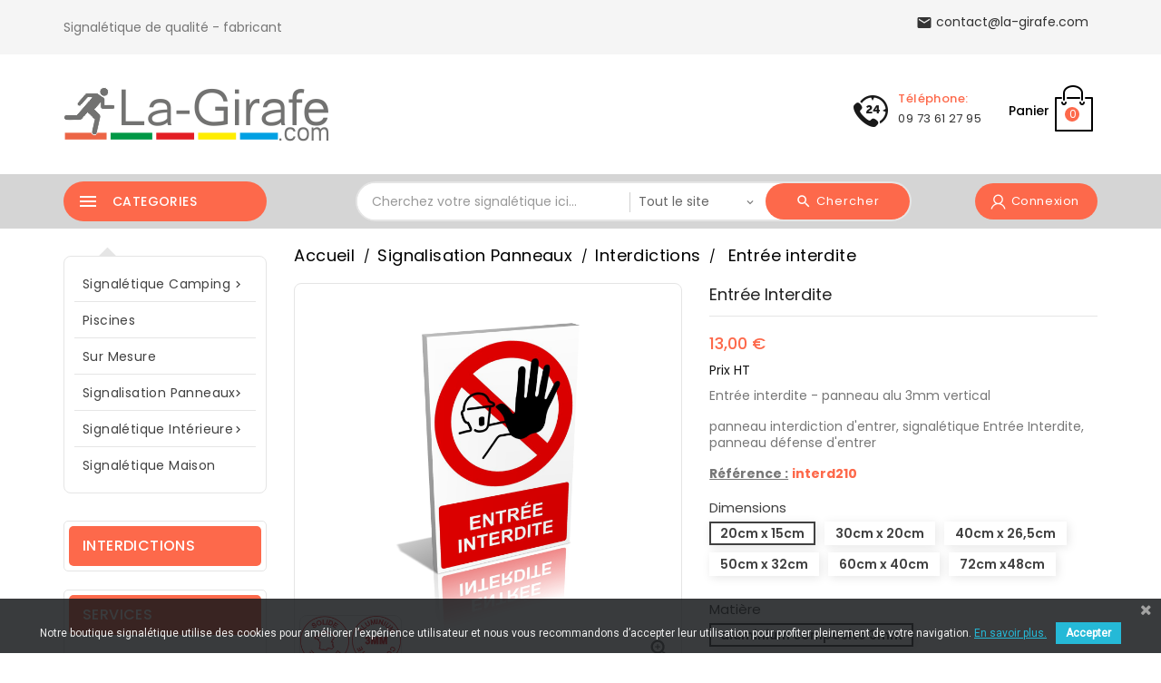

--- FILE ---
content_type: text/html; charset=utf-8
request_url: https://www.la-girafe.com/signaletique-interdictions/entree-interdite-756.html
body_size: 17181
content:
<!doctype html>
<html lang="fr">

  <head>
    
      
  <meta charset="utf-8">


  <meta http-equiv="x-ua-compatible" content="ie=edge">



  <link rel="canonical" href="https://www.la-girafe.com/signaletique-interdictions/entree-interdite-756.html">

  <title>Panneau Entrée interdite - signalétique interdiction</title>
  <meta name="description" content="Panneau Entrée interdite - panneaux pour signaler une interdiction - signalétique en aluminium composite">
  <meta name="keywords" content="Entrée interdite, panneaux, interdit, interdiction">
    	
                  <link rel="alternate" href="https://www.la-girafe.com/signaletique-interdictions/entree-interdite-756.html" hreflang="fr">
        
  


  <meta name="viewport" content="width=device-width, initial-scale=1">


<!-- TemplateTrip theme google font-->

	<link href="https://fonts.googleapis.com/css?family=Poppins:300,400,500,600,700" rel="stylesheet">

<!-- TemplateTrip theme google font-->



  <link rel="icon" type="image/vnd.microsoft.icon" href="/img/favicon.ico?1579683508">
  <link rel="shortcut icon" type="image/x-icon" href="/img/favicon.ico?1579683508">



    <link rel="stylesheet" href="https://www.la-girafe.com/themes/PRS01/assets/cache/theme-d00258189.css" type="text/css" media="all">




    <script type="text/javascript" src="https://www.google.com/recaptcha/api.js?hl=fr" ></script>


  <script type="text/javascript">
        var LGRECAPTCHA_PS_EMAILSUBSCRIPTION_ENABLED = true;
        var LGRECAPTCHA_PS_EMAILSUBSCRIPTION_SELECTOR = ".email_subscription form, .block_newsletter form";
        var THIS_CAPTCHA_HTML = "<div class=\"form-group row\">          <label class=\"col-md-3 form-control-label\"><\/label>          <div class=\"col-md-9\">            <div class=\"g-recaptcha\" data-sitekey=\"6Ld_P00UAAAAAJ52ixhGzt9r7KnzDzcgOkr0NXzg\"><\/div>          <\/div><\/div>";
        var btGapTag = {"tagContent":{"tracking_type":{"label":"tracking_type","value":"view_item"},"content_type":{"label":"content_type","value":"'product'"},"contents":{"label":"contents","value":[{"item_id":"756_55547","item_name":"Entr\u00e9e interdite  20cm x 15cm aluminium composite 3mm","currency":"EUR","item_category":"Interdictions","price":8,"item_brand":"La-Girafe.com"}]},"coupon_name":{"label":"coupon","value":"no_coupon"},"value":{"label":"value","value":8},"currency":{"label":"currency","value":"EUR"}},"elementCategoryProduct":"article.product-miniature","elementShipping":"input[type=radio]","elementPayment":".ps-shown-by-js","elementlogin":"button#submit-login","elementsignup":"div.no-account","elementWishCat":"button.wishlist-button-add","elementWishProd":"button.wishlist-button-add","gaId":"G-7EF6EN17QB","gaEnable":"1","bEnableUa":false,"sUAcode":"","ajaxUrl":"https:\/\/www.la-girafe.com\/module\/ganalyticspro\/ajax","token":"4de0408416f18058661aaa415a9431d3","bRefund":false,"bPartialRefund":false,"bUseConsent":false,"bConsentHtmlElement":"","bConsentHtmlElementSecond":"","iConsentConsentLvl":0,"referer":null,"acbIsInstalled":false,"tagCurrency":"EUR"};
        var dsn_id_module = "121";
        var order_button_content = "Cr\u00e9er un devis";
        var poc_ajax_url = "https:\/\/www.la-girafe.com\/index.php?fc=module&module=pushoncart&controller=productoffers";
        var prestashop = {"cart":{"products":[],"totals":{"total":{"type":"total","label":"Total","amount":0,"value":"0,00\u00a0\u20ac"},"total_including_tax":{"type":"total","label":"Total NET","amount":0,"value":"0,00\u00a0\u20ac"},"total_excluding_tax":{"type":"total","label":"Total HT :","amount":0,"value":"0,00\u00a0\u20ac"}},"subtotals":{"products":{"type":"products","label":"Sous-total","amount":0,"value":"0,00\u00a0\u20ac"},"discounts":null,"shipping":{"type":"shipping","label":"Livraison","amount":0,"value":"gratuit"},"tax":null},"products_count":0,"summary_string":"0 articles","vouchers":{"allowed":1,"added":[]},"discounts":[],"minimalPurchase":0,"minimalPurchaseRequired":""},"currency":{"name":"Euro","iso_code":"EUR","iso_code_num":"978","sign":"\u20ac"},"customer":{"lastname":null,"firstname":null,"email":null,"birthday":null,"newsletter":null,"newsletter_date_add":null,"optin":null,"website":null,"company":null,"siret":null,"ape":null,"is_logged":false,"gender":{"type":null,"name":null},"addresses":[]},"language":{"name":"Fran\u00e7ais (French)","iso_code":"fr","locale":"fr-FR","language_code":"fr","is_rtl":"0","date_format_lite":"d\/m\/Y","date_format_full":"d\/m\/Y H:i:s","id":1},"page":{"title":"","canonical":null,"meta":{"title":"Panneau Entr\u00e9e interdite - signal\u00e9tique interdiction","description":"Panneau Entr\u00e9e interdite - panneaux pour signaler une interdiction - signal\u00e9tique en aluminium composite","keywords":"Entr\u00e9e interdite, panneaux, interdit, interdiction","robots":"index"},"page_name":"product","body_classes":{"lang-fr":true,"lang-rtl":false,"country-FR":true,"currency-EUR":true,"layout-left-column":true,"page-product":true,"tax-display-enabled":true,"product-id-756":true,"product-Entr\u00e9e interdite":true,"product-id-category-19":true,"product-id-manufacturer-1":true,"product-id-supplier-0":true,"product-available-for-order":true},"admin_notifications":[]},"shop":{"name":"www.la-girafe.com","logo":"\/img\/la-girafe-logo-1576422671.jpg","stores_icon":"\/img\/logo_stores.png","favicon":"\/img\/favicon.ico"},"urls":{"base_url":"https:\/\/www.la-girafe.com\/","current_url":"https:\/\/www.la-girafe.com\/signaletique-interdictions\/entree-interdite-756.html","shop_domain_url":"https:\/\/www.la-girafe.com","img_ps_url":"https:\/\/www.la-girafe.com\/img\/","img_cat_url":"https:\/\/www.la-girafe.com\/img\/c\/","img_lang_url":"https:\/\/www.la-girafe.com\/img\/l\/","img_prod_url":"https:\/\/www.la-girafe.com\/img\/p\/","img_manu_url":"https:\/\/www.la-girafe.com\/img\/m\/","img_sup_url":"https:\/\/www.la-girafe.com\/img\/su\/","img_ship_url":"https:\/\/www.la-girafe.com\/img\/s\/","img_store_url":"https:\/\/www.la-girafe.com\/img\/st\/","img_col_url":"https:\/\/www.la-girafe.com\/img\/co\/","img_url":"https:\/\/www.la-girafe.com\/themes\/PRS01\/assets\/img\/","css_url":"https:\/\/www.la-girafe.com\/themes\/PRS01\/assets\/css\/","js_url":"https:\/\/www.la-girafe.com\/themes\/PRS01\/assets\/js\/","pic_url":"https:\/\/www.la-girafe.com\/upload\/","pages":{"address":"https:\/\/www.la-girafe.com\/adresse","addresses":"https:\/\/www.la-girafe.com\/adresses","authentication":"https:\/\/www.la-girafe.com\/authentification","cart":"https:\/\/www.la-girafe.com\/panier","category":"https:\/\/www.la-girafe.com\/index.php?controller=category","cms":"https:\/\/www.la-girafe.com\/index.php?controller=cms","contact":"https:\/\/www.la-girafe.com\/contactez-nous","discount":"https:\/\/www.la-girafe.com\/bons-de-reduction","guest_tracking":"https:\/\/www.la-girafe.com\/suivi-commande-invite","history":"https:\/\/www.la-girafe.com\/historique-des-commandes","identity":"https:\/\/www.la-girafe.com\/identite","index":"https:\/\/www.la-girafe.com\/","my_account":"https:\/\/www.la-girafe.com\/mon-compte","order_confirmation":"https:\/\/www.la-girafe.com\/confirmation-commande","order_detail":"https:\/\/www.la-girafe.com\/index.php?controller=order-detail","order_follow":"https:\/\/www.la-girafe.com\/details-de-la-commande","order":"https:\/\/www.la-girafe.com\/commande","order_return":"https:\/\/www.la-girafe.com\/index.php?controller=order-return","order_slip":"https:\/\/www.la-girafe.com\/avoirs","pagenotfound":"https:\/\/www.la-girafe.com\/index.php?controller=pagenotfound","password":"https:\/\/www.la-girafe.com\/mot-de-passe-oublie","pdf_invoice":"https:\/\/www.la-girafe.com\/index.php?controller=pdf-invoice","pdf_order_return":"https:\/\/www.la-girafe.com\/index.php?controller=pdf-order-return","pdf_order_slip":"https:\/\/www.la-girafe.com\/index.php?controller=pdf-order-slip","prices_drop":"https:\/\/www.la-girafe.com\/promotions","product":"https:\/\/www.la-girafe.com\/index.php?controller=product","search":"https:\/\/www.la-girafe.com\/recherche","sitemap":"https:\/\/www.la-girafe.com\/plan-du-site","stores":"https:\/\/www.la-girafe.com\/magasins","supplier":"https:\/\/www.la-girafe.com\/fournisseurs","register":"https:\/\/www.la-girafe.com\/authentification?create_account=1","order_login":"https:\/\/www.la-girafe.com\/commande?login=1"},"alternative_langs":{"fr":"https:\/\/www.la-girafe.com\/signaletique-interdictions\/entree-interdite-756.html"},"theme_assets":"\/themes\/PRS01\/assets\/","actions":{"logout":"https:\/\/www.la-girafe.com\/?mylogout="},"no_picture_image":{"bySize":{"small_default":{"url":"https:\/\/www.la-girafe.com\/img\/p\/fr-default-small_default.jpg","width":80,"height":80},"cart_default":{"url":"https:\/\/www.la-girafe.com\/img\/p\/fr-default-cart_default.jpg","width":120,"height":120},"home_default":{"url":"https:\/\/www.la-girafe.com\/img\/p\/fr-default-home_default.jpg","width":270,"height":270},"medium_default":{"url":"https:\/\/www.la-girafe.com\/img\/p\/fr-default-medium_default.jpg","width":350,"height":455},"large_default":{"url":"https:\/\/www.la-girafe.com\/img\/p\/fr-default-large_default.jpg","width":800,"height":800}},"small":{"url":"https:\/\/www.la-girafe.com\/img\/p\/fr-default-small_default.jpg","width":80,"height":80},"medium":{"url":"https:\/\/www.la-girafe.com\/img\/p\/fr-default-home_default.jpg","width":270,"height":270},"large":{"url":"https:\/\/www.la-girafe.com\/img\/p\/fr-default-large_default.jpg","width":800,"height":800},"legend":""}},"configuration":{"display_taxes_label":true,"display_prices_tax_incl":false,"is_catalog":false,"show_prices":true,"opt_in":{"partner":false},"quantity_discount":{"type":"discount","label":"Remise"},"voucher_enabled":1,"return_enabled":0},"field_required":[],"breadcrumb":{"links":[{"title":"Accueil","url":"https:\/\/www.la-girafe.com\/"},{"title":"Signalisation Panneaux","url":"https:\/\/www.la-girafe.com\/panneaux-signaletique-7"},{"title":"Interdictions","url":"https:\/\/www.la-girafe.com\/signaletique-interdictions-19"},{"title":"Entr\u00e9e interdite","url":"https:\/\/www.la-girafe.com\/signaletique-interdictions\/entree-interdite-756.html"}],"count":4},"link":{"protocol_link":"https:\/\/","protocol_content":"https:\/\/","request_uri":"\/signaletique-interdictions\/entree-interdite-756.html"},"time":1769047427,"static_token":"4de0408416f18058661aaa415a9431d3","token":"e7ad5f8d39a534477efbc70774455912"};
        var search_url = "https:\/\/www.la-girafe.com\/recherche";
      </script>



  <!-- emarketing start -->


<!-- emarketing end --><!-- Module RM_Infinite_Scroll Header -->


<!-- Module RM_Infinite_Scroll for PRODUCTS -->


<!-- Module RM_Infinite_Scroll for BLOG -->


<!-- Module RM_Infinite_Scroll for BLOG POST -->
<link href="https://fonts.googleapis.com/css?family=Roboto" rel="stylesheet" type="text/css" media="all">


<script type="text/javascript">
    var cb_settings = {
        cb_bg_color:"rgba(23, 25, 28, 0.85)",
        cb_font_style:"Roboto",
        cb_text_color:"#efefef",
        cb_inf_text_color:"#25B9D7",
        cb_loop:"1",
        cb_font_size:"12",
        cb_button_bg_color:"#25B9D7",
        cb_button_bg_color_hover:"#1e94ab",
        cb_button_text_color:"#ffffff",
    };

    var cb_cms_url = "https://www.la-girafe.com/informations/2-mentions-legales";
    var cb_position = "bottom";
    var cb_text = "Notre boutique signalétique  utilise des cookies pour améliorer l’expérience utilisateur et nous vous recommandons d’accepter leur utilisation pour profiter pleinement de votre navigation.";
    var cb_link_text = "En savoir plus.";
    var cd_button_text = "Accepter";
</script>


<script type="text/javascript">
	(window.gaDevIds=window.gaDevIds||[]).push('d6YPbH');
	(function(i,s,o,g,r,a,m){i['GoogleAnalyticsObject']=r;i[r]=i[r]||function(){
	(i[r].q=i[r].q||[]).push(arguments)},i[r].l=1*new Date();a=s.createElement(o),
	m=s.getElementsByTagName(o)[0];a.async=1;a.src=g;m.parentNode.insertBefore(a,m)
	})(window,document,'script','https://www.google-analytics.com/analytics.js','ga');

            ga('create', 'UA-1083865-12', 'auto');
                        ga('send', 'pageview');
    
    ga('require', 'ec');
</script>

	<script async src="https://www.googletagmanager.com/gtag/js?id=G-7EF6EN17QB"></script>







    
  <meta property="og:type" content="product">
  <meta property="og:url" content="https://www.la-girafe.com/signaletique-interdictions/entree-interdite-756.html">
  <meta property="og:title" content="Panneau Entrée interdite - signalétique interdiction">
  <meta property="og:site_name" content="www.la-girafe.com">
  <meta property="og:description" content="Panneau Entrée interdite - panneaux pour signaler une interdiction - signalétique en aluminium composite">
  <meta property="og:image" content="https://www.la-girafe.com/1063-large_default/entree-interdite-756.jpg">
  <meta property="product:pretax_price:amount" content="13">
  <meta property="product:pretax_price:currency" content="EUR">
  <meta property="product:price:amount" content="13">
  <meta property="product:price:currency" content="EUR">
  
  </head>

  <body id="product" class="lang-fr country-fr currency-eur layout-left-column page-product tax-display-enabled product-id-756 product-entree-interdite product-id-category-19 product-id-manufacturer-1 product-id-supplier-0 product-available-for-order">

    
      
    

    <main>
      
                 
	 <div id="page">
      <header id="header">
        
          
  <div class="header-banner">
    
  </div>


  <nav class="header-nav">
	<div class="hidden-sm-down top-nav">
		<div class="container">
			<div class="left-nav">
					<div id="ttcmsheader">
	  <p>Signalétique de qualité - fabricant</p>
	</div>

			</div>
		</div>
	</div>
	<div class="hidden-sm-down bottom-nav">
		<div class="container">
				<div class="right-nav">
					<div class="top-logo" id="_mobile_logo"></div>
					<div id="_desktop_cart">
  <div class="blockcart cart-preview inactive" data-refresh-url="//www.la-girafe.com/module/ps_shoppingcart/ajax">
    <div class="header">
        <a rel="nofollow">
        <i class="material-icons shopping-cart">shopping_cart</i>
        <span class="hidden-sm-down">Panier</span>
        <span class="cart-products-count">0</span>
        </a>
    </div>
	<div class="cart_block block exclusive">
	

	
	<div class="block_content">
	
		<div class="cart-buttons" style="margin-bottom: 20px;">
				 <a rel="nofollow" href="//www.la-girafe.com/panier?action=show" class="btn-primary">
					COMMANDER <i class="ion-chevron-right"></i>
				</a>
			</div>
	

<div class="cart_block_list">
				<p class="no-item">
			No products in the cart.
		</p>
			</div>
	</div>
	</div>
  </div>
</div>
<div id="_desktop_contact_link">
  <div id="contact-link">
    <ul>
              <li class="contact">
        <i class="material-icons">&#xE0B0;</i>
		<div class="title">T&eacute;l&eacute;phone:</div>
                <span>09 73 61 27 95</span>
        </li>
          </ul>
	         <div class="email">
        <i class="material-icons">&#xE0BE;</i>
                <span>contact@la-girafe.com</span>
        </div>
        </div>
</div>
<!-- Block Top links module -->
<div id="tttop-link-block">
	<h3 class="title_block ">Best in offer</h3>
	<ul id="tttoplink" class="block_content">
		
			 
			<li class="tttoplink">
				<a href="https://www.la-girafe.com/signaletique-campings-6" title="Signalétique Camping" >Signalétique Camping</a></li>
					 
			<li class="tttoplink">
				<a href="https://www.la-girafe.com/panneaux-signaletique-7" title="Signalisation Externe" >Signalisation Externe</a></li>
					 
			<li class="tttoplink">
				<a href="https://www.la-girafe.com/signaletique-interieure-38" title=" Signalétique Interne" > Signalétique Interne</a></li>
				</ul>
</div>
<!-- /Block Top links module -->

					<div class="col-sm-3 hidden-sm-down" id="_desktop_logo">
					 						 <a href="https://www.la-girafe.com/">
							<img class="logo img-responsive" src="/img/la-girafe-logo-1576422671.jpg" alt="www.la-girafe.com">
						 </a>
					  					</div>
				</div>
		</div>
	</div>
  </nav>


<div class="full-header">
	<div class="container">
		<div class="position-static">
			<div id="_desktop_user_info" class="col-sm-2">
<div class="ttuserheading"><span class="myaccount">Connexion</span></div>	
  <ul class="user-info">
          <li><a
        href="https://www.la-girafe.com/mon-compte"
        title="Identifiez-vous"
        rel="nofollow"
      >
        <i class="material-icons user">&#xE7FF;</i>
        <span class="hidden-sm-down">Connexion</span>
      </a></li>
    	  
      
  </ul>
</div>
<!-- Block search module TOP -->

<div id="search_block_top"  class="col-sm-5">
	<form id="searchbox" method="get" action="https://www.la-girafe.com/recherche">
       <div class="ttsearch-main">
		<input type="hidden" name="controller" value="search">
		<input type="hidden" name="orderby" value="position" />
		<input type="hidden" name="orderway" value="desc" />
		<input class="search_query form-control" type="text" id="search_query_top" name="s" placeholder="Cherchez votre signalétique ici..." value="" />
		<div class="select-wrapper">
        <select id="search_category" name="search_category" class="form-control">
            <option value="all">Tout le site</option>
            <option value="2">Accueil</option><option value="6">--Signalétique Camping</option><option value="8">----Entrée</option><option value="9">----Piscines</option><option value="10">----Sécurité / Règlements</option><option value="11">----Routes / Balisage</option><option value="12">----Recyclage / Poubelles</option><option value="13">----Camping-car</option><option value="14">----Barbecue</option><option value="15">----Animaux</option><option value="16">----Jeux et Loisirs</option><option value="29">----Parkings</option><option value="30">----Barrières</option><option value="31">----Sanitaires</option><option value="37">----Plaques de porte</option><option value="7">--Signalisation Panneaux</option><option value="17">----Stationnement</option><option value="19">----Interdictions</option><option value="21">----Informations</option><option value="25">----Vidéo Surveillance</option><option value="28">----Aire de Jeux</option><option value="24">----Enfants</option><option value="26">----Handicap</option><option value="27">----Recyclage</option><option value="70">----Evacuation</option><option value="72">----Obligation</option><option value="68">----Danger</option><option value="71">----incendie</option><option value="32">----Tabagisme</option><option value="23">----Balisage</option><option value="20">----Nature / Environnement</option><option value="33">--sur mesure</option><option value="38">--Signalétique intérieure</option><option value="39">----Plaques gravées</option><option value="67">----Plaques gravées picto</option><option value="52">----Plaques en métal brossé</option><option value="53">----Texture</option><option value="40">----Plaques sur mesure</option><option value="46">----Plaques NaturaWood</option><option value="50">----Plaques sur Chevalet</option><option value="44">----Numéros et chiffres</option><option value="61">--Maison</option><option value="62">----Numéro de maison</option><option value="63">----Plaques de boite aux lettres</option><option value="65">----Adhésifs alarmes</option><option value="66">----Stationnement</option><option value="77">--Signalétique Covid-19</option>   
        </select>
		</div>
		<div id="tt_url_ajax_search" style="display:none">
		<input type="hidden" value="https://www.la-girafe.com/modules/ttblocksearch/controller_ajax_search.php" class="url_ajax" />
		</div>
		</div>
		<button type="submit" name="submit_search" class="btn btn-default button-search">
			<span>Chercher</span>
		</button>
	</form>
	</div>

<script type="text/javascript">
var limit_character = "<p class='limit'>Number of characters at least are 3</p>";
var close_text = "close";
</script>
<!-- /Block search module TOP -->

		</div>
		
 	 </div>
</div>

	<div class="header-top">
		<div class="container">
			<div class="hidden-md-up text-sm-center mobile">
					<div id="mobile_menu">
						<div class="float-xs-left" id="menu-icon">
							<i class="material-icons">&#xE5D2;</i>
						</div>
						<div class="float-xs-right" id="_mobile_cart"></div>
						<div class="float-xs-right" id="_mobile_user_info"></div>
					</div>
					<div class="clearfix"></div>
				 </div>
				<div class="clearfix"></div>
				<div id="mobile_top_menu_wrapper" class="row hidden-md-up" style="display:none;">
					<div class="js-top-menu mobile" id="_mobile_top_menu"></div>
					<div class="js-top-menu-bottom">
					<div id="_mobile_currency_selector"></div>
					<div id="_mobile_language_selector"></div>
					<div id="_mobile_contact_link"></div>
				</div>
			  </div>
		</div>
	</div>

        
      </header>
      
        
<aside id="notifications">
  <div class="container">
    
    
    
      </div>
</aside>
      

      <section id="wrapper">
        
        <div class="container">

          
            <div id="left-column" class="col-xs-12 col-sm-4 col-md-3">
                              

<div class="topmenu col-sm-3">
<div class="topdropdownmenu">
	<h4 class="title_block">
	<span>Categories</span>
	<i class="material-icons top-menu-icon">&#xE5D2;</i>
	</h4>
	<div class="menu js-top-menu hidden-sm-down" id="_desktop_top_menu">
		
          <ul class="top-menu" id="top-menu" data-depth="0">
                    <li class="category" id="category-6">
                          <a
                class="dropdown-item"
                href="https://www.la-girafe.com/signaletique-campings-6" data-depth="0"
                              >
                                                                      <span class="float-xs-right hidden-md-up">
                    <span data-target="#top_sub_menu_37729" data-toggle="collapse" class="navbar-toggler collapse-icons">
                      <i class="material-icons add">&#xE313;</i>
                      <i class="material-icons remove">&#xE316;</i>
					  <i class="material-icons add-down">&#xE5CC;</i>
                    </span>
                  </span>
                                Signalétique Camping
              </a>
                            <div  class="popover sub-menu js-sub-menu collapse" id="top_sub_menu_37729">
					
          <ul class="top-menu"  data-depth="1">
                    <li class="category" id="category-8">
                          <a
                class="dropdown-item dropdown-submenu"
                href="https://www.la-girafe.com/entree-camping-8" data-depth="1"
                              >
                                Entrée
              </a>
                          </li>
                    <li class="category" id="category-9">
                          <a
                class="dropdown-item dropdown-submenu"
                href="https://www.la-girafe.com/signaletique-piscines-9" data-depth="1"
                              >
                                Piscines
              </a>
                          </li>
                    <li class="category" id="category-10">
                          <a
                class="dropdown-item dropdown-submenu"
                href="https://www.la-girafe.com/securite-reglements-10" data-depth="1"
                              >
                                Sécurité / Règlements
              </a>
                          </li>
                    <li class="category" id="category-11">
                          <a
                class="dropdown-item dropdown-submenu"
                href="https://www.la-girafe.com/routes-balisage-camping-11" data-depth="1"
                              >
                                Routes / Balisage
              </a>
                          </li>
                    <li class="category" id="category-12">
                          <a
                class="dropdown-item dropdown-submenu"
                href="https://www.la-girafe.com/recyclage-poubelles-12" data-depth="1"
                              >
                                Recyclage / Poubelles
              </a>
                          </li>
                    <li class="category" id="category-13">
                          <a
                class="dropdown-item dropdown-submenu"
                href="https://www.la-girafe.com/camping-car-13" data-depth="1"
                              >
                                Camping-car
              </a>
                          </li>
                    <li class="category" id="category-14">
                          <a
                class="dropdown-item dropdown-submenu"
                href="https://www.la-girafe.com/barbecue-camping-14" data-depth="1"
                              >
                                Barbecue
              </a>
                          </li>
                    <li class="category" id="category-15">
                          <a
                class="dropdown-item dropdown-submenu"
                href="https://www.la-girafe.com/animaux-15" data-depth="1"
                              >
                                Animaux
              </a>
                          </li>
                    <li class="category" id="category-16">
                          <a
                class="dropdown-item dropdown-submenu"
                href="https://www.la-girafe.com/jeux-et-loisirs-16" data-depth="1"
                              >
                                Jeux et Loisirs
              </a>
                          </li>
                    <li class="category" id="category-29">
                          <a
                class="dropdown-item dropdown-submenu"
                href="https://www.la-girafe.com/signaletique-parking-29" data-depth="1"
                              >
                                Parkings
              </a>
                          </li>
                    <li class="category" id="category-30">
                          <a
                class="dropdown-item dropdown-submenu"
                href="https://www.la-girafe.com/signaletique-barrieres-30" data-depth="1"
                              >
                                Barrières
              </a>
                          </li>
                    <li class="category" id="category-31">
                          <a
                class="dropdown-item dropdown-submenu"
                href="https://www.la-girafe.com/signaletique-sanitaires-camping-31" data-depth="1"
                              >
                                Sanitaires
              </a>
                          </li>
                    <li class="category" id="category-37">
                          <a
                class="dropdown-item dropdown-submenu"
                href="https://www.la-girafe.com/plaques-de-porte-37" data-depth="1"
                              >
                                Plaques de porte
              </a>
                          </li>
        			      </ul>
    
					              </div>
                          </li>
                    <li class="category" id="category-9">
                          <a
                class="dropdown-item"
                href="https://www.la-girafe.com/signaletique-piscines-9" data-depth="0"
                              >
                                Piscines
              </a>
                          </li>
                    <li class="category" id="category-33">
                          <a
                class="dropdown-item"
                href="https://www.la-girafe.com/panneaux-sur-mesure-33" data-depth="0"
                              >
                                sur mesure
              </a>
                          </li>
                    <li class="category" id="category-7">
                          <a
                class="dropdown-item"
                href="https://www.la-girafe.com/panneaux-signaletique-7" data-depth="0"
                              >
                                                                      <span class="float-xs-right hidden-md-up">
                    <span data-target="#top_sub_menu_45938" data-toggle="collapse" class="navbar-toggler collapse-icons">
                      <i class="material-icons add">&#xE313;</i>
                      <i class="material-icons remove">&#xE316;</i>
					  <i class="material-icons add-down">&#xE5CC;</i>
                    </span>
                  </span>
                                Signalisation Panneaux
              </a>
                            <div  class="popover sub-menu js-sub-menu collapse" id="top_sub_menu_45938">
					
          <ul class="top-menu"  data-depth="1">
                    <li class="category" id="category-17">
                          <a
                class="dropdown-item dropdown-submenu"
                href="https://www.la-girafe.com/signaletique-stationnement-17" data-depth="1"
                              >
                                Stationnement
              </a>
                          </li>
                    <li class="category" id="category-19">
                          <a
                class="dropdown-item dropdown-submenu"
                href="https://www.la-girafe.com/signaletique-interdictions-19" data-depth="1"
                              >
                                Interdictions
              </a>
                          </li>
                    <li class="category" id="category-21">
                          <a
                class="dropdown-item dropdown-submenu"
                href="https://www.la-girafe.com/signaletique-informations-21" data-depth="1"
                              >
                                Informations
              </a>
                          </li>
                    <li class="category" id="category-25">
                          <a
                class="dropdown-item dropdown-submenu"
                href="https://www.la-girafe.com/signaletique-video-surveillance-25" data-depth="1"
                              >
                                Vidéo Surveillance
              </a>
                          </li>
                    <li class="category" id="category-28">
                          <a
                class="dropdown-item dropdown-submenu"
                href="https://www.la-girafe.com/signaletique-aire-de-jeux-28" data-depth="1"
                              >
                                Aire de Jeux
              </a>
                          </li>
                    <li class="category" id="category-24">
                          <a
                class="dropdown-item dropdown-submenu"
                href="https://www.la-girafe.com/signaletique-ecole-24" data-depth="1"
                              >
                                Enfants
              </a>
                          </li>
                    <li class="category" id="category-26">
                          <a
                class="dropdown-item dropdown-submenu"
                href="https://www.la-girafe.com/handicape-26" data-depth="1"
                              >
                                Handicap
              </a>
                          </li>
                    <li class="category" id="category-27">
                          <a
                class="dropdown-item dropdown-submenu"
                href="https://www.la-girafe.com/panneaux-recyclage-27" data-depth="1"
                              >
                                Recyclage
              </a>
                          </li>
                    <li class="category" id="category-70">
                          <a
                class="dropdown-item dropdown-submenu"
                href="https://www.la-girafe.com/panneaux-evacuation-70" data-depth="1"
                              >
                                Evacuation
              </a>
                          </li>
                    <li class="category" id="category-72">
                          <a
                class="dropdown-item dropdown-submenu"
                href="https://www.la-girafe.com/panneaux-obligation-72" data-depth="1"
                              >
                                Obligation
              </a>
                          </li>
                    <li class="category" id="category-68">
                          <a
                class="dropdown-item dropdown-submenu"
                href="https://www.la-girafe.com/panneaux-danger-68" data-depth="1"
                              >
                                Danger
              </a>
                          </li>
                    <li class="category" id="category-71">
                          <a
                class="dropdown-item dropdown-submenu"
                href="https://www.la-girafe.com/panneaux-incendie-71" data-depth="1"
                              >
                                incendie
              </a>
                          </li>
                    <li class="category" id="category-32">
                          <a
                class="dropdown-item dropdown-submenu"
                href="https://www.la-girafe.com/signaletique-tabagisme-32" data-depth="1"
                              >
                                Tabagisme
              </a>
                          </li>
                    <li class="category" id="category-23">
                          <a
                class="dropdown-item dropdown-submenu"
                href="https://www.la-girafe.com/signaletique-balisage-23" data-depth="1"
                              >
                                Balisage
              </a>
                          </li>
                    <li class="category" id="category-20">
                          <a
                class="dropdown-item dropdown-submenu"
                href="https://www.la-girafe.com/signaletique-nature-environnement-20" data-depth="1"
                              >
                                Nature / Environnement
              </a>
                          </li>
        			      </ul>
    
					              </div>
                          </li>
                    <li class="category" id="category-38">
                          <a
                class="dropdown-item"
                href="https://www.la-girafe.com/signaletique-interieure-38" data-depth="0"
                              >
                                                                      <span class="float-xs-right hidden-md-up">
                    <span data-target="#top_sub_menu_52736" data-toggle="collapse" class="navbar-toggler collapse-icons">
                      <i class="material-icons add">&#xE313;</i>
                      <i class="material-icons remove">&#xE316;</i>
					  <i class="material-icons add-down">&#xE5CC;</i>
                    </span>
                  </span>
                                Signalétique intérieure
              </a>
                            <div  class="popover sub-menu js-sub-menu collapse" id="top_sub_menu_52736">
					
          <ul class="top-menu"  data-depth="1">
                    <li class="category" id="category-39">
                          <a
                class="dropdown-item dropdown-submenu"
                href="https://www.la-girafe.com/plaques-de-porte-gravees-39" data-depth="1"
                              >
                                Plaques gravées
              </a>
                          </li>
                    <li class="category" id="category-67">
                          <a
                class="dropdown-item dropdown-submenu"
                href="https://www.la-girafe.com/plaques-gravees-avec-pictogramme-et-texte-67" data-depth="1"
                              >
                                Plaques gravées picto
              </a>
                          </li>
                    <li class="category" id="category-52">
                          <a
                class="dropdown-item dropdown-submenu"
                href="https://www.la-girafe.com/plaques-en-metal-brosse--52" data-depth="1"
                              >
                                Plaques en métal brossé
              </a>
                          </li>
                    <li class="category" id="category-53">
                          <a
                class="dropdown-item dropdown-submenu"
                href="https://www.la-girafe.com/texture-53" data-depth="1"
                              >
                                Texture
              </a>
                          </li>
                    <li class="category" id="category-40">
                          <a
                class="dropdown-item dropdown-submenu"
                href="https://www.la-girafe.com/plaques-de-porte-a-personnaliser-40" data-depth="1"
                              >
                                Plaques sur mesure
              </a>
                          </li>
                    <li class="category" id="category-46">
                          <a
                class="dropdown-item dropdown-submenu"
                href="https://www.la-girafe.com/plaques-naturawood-46" data-depth="1"
                              >
                                Plaques NaturaWood
              </a>
                          </li>
                    <li class="category" id="category-44">
                          <a
                class="dropdown-item dropdown-submenu"
                href="https://www.la-girafe.com/numeros-et-chiffres-44" data-depth="1"
                              >
                                Numéros et chiffres
              </a>
                          </li>
                    <li class="category" id="category-50">
                          <a
                class="dropdown-item dropdown-submenu"
                href="https://www.la-girafe.com/plaques-sur-chevalet-50" data-depth="1"
                              >
                                Plaques sur Chevalet
              </a>
                          </li>
        			      </ul>
    
					              </div>
                          </li>
                    <li class="link" id="lnk-signaletique-maison">
                          <a
                class="dropdown-item"
                href="https://www.la-girafe.com/signaletique-maison-61" data-depth="0"
                              >
                                Signalétique Maison
              </a>
                          </li>
        									      </ul>
    
		<div class="clearfix"></div>
	</div>
</div>
</div>

<div class="block-categories">
<div class="title clearfix hidden-md-up" data-target="#categories" data-toggle="collapse">
    <span class="h3 text-uppercase">categories</span>
    <span class="float-xs-right">
      <span class="navbar-toggler collapse-icons">
        <i class="material-icons add">&#xE145;</i>
        <i class="material-icons remove">&#xE15B;</i>
      </span>
    </span>
  </div>
  <ul id="categories" class="category-top-menu collapse toggle">
    <li><a class="text-uppercase h6" href="https://www.la-girafe.com/signaletique-interdictions-19">Interdictions</a></li>
    <li>
  </li>
  </ul>
</div>
	<div id="ttcmsservices">
		<h1 class="h1 products-section-title text-uppercase">Services</h1>
		<div class="title clearfix hidden-md-up" data-target="#ttservice" data-toggle="collapse">
			<span class="h3 text-uppercase">Services</span>
			<span class="float-xs-right">
			<span class="navbar-toggler collapse-icons">
			<i class="material-icons add">&#xE145;</i>
			<i class="material-icons remove">&#xE15B;</i>
			</span>
			</span>
		</div>
	  <div class="ttcmsservice">
<div class="ttshipping col-sm-3">
<div class="ttshipping_img service-icon"></div>
<div class="service-content">
<div class="service-title">Franco Port</div>
<div class="service-desc">à partir de 500€</div>
</div>
</div>
<div class="ttsupport col-sm-3">
<div class="ttsupport_img service-icon"></div>
<div class="service-content">
<div class="service-title">Contact</div>
<div class="service-desc"><span style="color:#555555;font-family:Roboto, RobotoDraft, Helvetica, Arial, sans-serif;font-size:14px;background-color:#ffffff;">la.girafe.com@gmail.com</span></div>
</div>
</div>
<div class="ttsaving col-sm-3">
<div class="ttsaving_img service-icon"></div>
<div class="service-content">
<div class="service-title">TVA non applica.</div>
<div class="service-desc">art. 293b du CGI</div>
</div>
</div>
<div class="ttmoney col-sm-3">
<div class="ttmoney_img service-icon"></div>
<div class="service-content">
<div class="service-title">Fabrication</div>
<div class="service-desc">Française</div>
<div class="service-desc" style="text-align:center;"></div>
</div>
</div>
</div>
	</div>

                          </div>
          

          
  <div id="content-wrapper" class="left-column col-xs-12 col-sm-8 col-md-9">
	
		<nav data-depth="4" class="breadcrumb hidden-sm-down">
  <ol itemscope itemtype="http://schema.org/BreadcrumbList">
    
              
          <li itemprop="itemListElement" itemscope itemtype="http://schema.org/ListItem">
            <a itemprop="item" href="https://www.la-girafe.com/">
              <span itemprop="name">Accueil</span>
            </a>
            <meta itemprop="position" content="1">
          </li>
        
              
          <li itemprop="itemListElement" itemscope itemtype="http://schema.org/ListItem">
            <a itemprop="item" href="https://www.la-girafe.com/panneaux-signaletique-7">
              <span itemprop="name">Signalisation Panneaux</span>
            </a>
            <meta itemprop="position" content="2">
          </li>
        
              
          <li itemprop="itemListElement" itemscope itemtype="http://schema.org/ListItem">
            <a itemprop="item" href="https://www.la-girafe.com/signaletique-interdictions-19">
              <span itemprop="name">Interdictions</span>
            </a>
            <meta itemprop="position" content="3">
          </li>
        
              
          <li itemprop="itemListElement" itemscope itemtype="http://schema.org/ListItem">
            <a itemprop="item" href="https://www.la-girafe.com/signaletique-interdictions/entree-interdite-756.html">
              <span itemprop="name">Entrée interdite</span>
            </a>
            <meta itemprop="position" content="4">
          </li>
        
          
  </ol>
</nav>
	

    
    

  <section id="main" itemscope itemtype="https://schema.org/Product">
    <meta itemprop="url" content="https://www.la-girafe.com/signaletique-interdictions/entree-interdite-756.html#/325-format-20cm_x_15cm/330-aluminium_composite-aluminium_composite_3mm">
      <div class="col-md-6 pb-left-column">
        
          <section class="page-content" id="content">
            
              
                <ul class="product-flags">
                                  </ul>
              

              
                <div class="images-container">
  
    <div class="product-cover">
              <img class="js-qv-product-cover" src="https://www.la-girafe.com/1063-large_default/entree-interdite-756.jpg" alt="Entrée interdite" title="Entrée interdite" style="width:100%;" itemprop="image">
        <div class="layer hidden-sm-down" data-toggle="modal" data-target="#product-modal">
          <i class="material-icons zoom-in">&#xE8FF;</i>
        </div>
          </div>
  

  
    <div class="js-qv-mask mask">
      <ul id="tt-jqzoom" class="product-images js-qv-product-images">
                  <li class="thumb-container">
            <img
              class="thumb js-thumb  selected "
              data-image-medium-src="https://www.la-girafe.com/1063-medium_default/entree-interdite-756.jpg"
              data-image-large-src="https://www.la-girafe.com/1063-large_default/entree-interdite-756.jpg"
              src="https://www.la-girafe.com/1063-home_default/entree-interdite-756.jpg"
              alt="Entrée interdite"
              title="Entrée interdite"
              width="100"
              itemprop="image"
            >
          </li>
              </ul>
    </div>
  
</div>

              
              <div class="scroll-box-arrows">
                <i class="material-icons left">&#xE314;</i>
                <i class="material-icons right">&#xE315;</i>
              </div>

            
          </section>
        
        </div>
        <div class="col-md-6 pb-right-column">    
          
            
              <h1 class="h1 tt-producttitle" itemprop="name">Entrée interdite</h1>
            
          
		  
		  	
											

          
              <div class="product-prices">
    
          

    
      <div
        class="product-price h5 "
        itemprop="offers"
        itemscope
        itemtype="https://schema.org/Offer"
      >
        <link itemprop="availability" href="https://schema.org/InStock"/>
        <meta itemprop="priceCurrency" content="EUR">

        <div class="current-price">
          <span itemprop="price" content="13">13,00 €</span>

                  </div>

        
                  
      </div>
    

    
          

    
          

    
          

    

    <div class="tax-shipping-delivery-label">
              Prix HT
            
      
                        </div>
  </div>
          
          <div class="product-information">
            
              <div id="product-description-short-756" itemprop="description"><p>Entrée interdite - panneau alu 3mm vertical</p>
<p><span>panneau interdiction d'entrer, <span>signalétique Entrée Interdite, panneau défense d'entrer</span></span></p></div>
            

<p><b><u>R&eacute;f&eacute;rence :</u></b> <span style="color: #fd694b; font-weight: bold;">interd210</span></p>



            
            <div class="product-actions">
              
                <form action="https://www.la-girafe.com/panier" method="post" id="add-to-cart-or-refresh">
                  <input type="hidden" name="token" value="4de0408416f18058661aaa415a9431d3">
                  <input type="hidden" name="id_product" value="756" id="product_page_product_id">
                  <input type="hidden" name="id_customization" value="0" id="product_customization_id">

                  
                    <div class="product-variants">
          <div class="clearfix product-variants-item">
      <span class="control-label">Dimensions</span>
              <ul id="group_41">
                      <li class="input-container float-xs-left">
              <label>
                <input class="input-radio" type="radio" data-product-attribute="41" name="group[41]" value="325" checked="checked">
                <span class="radio-label">20cm x 15cm</span>
              </label>
            </li>
                      <li class="input-container float-xs-left">
              <label>
                <input class="input-radio" type="radio" data-product-attribute="41" name="group[41]" value="326">
                <span class="radio-label">30cm x 20cm</span>
              </label>
            </li>
                      <li class="input-container float-xs-left">
              <label>
                <input class="input-radio" type="radio" data-product-attribute="41" name="group[41]" value="327">
                <span class="radio-label">40cm x 26,5cm</span>
              </label>
            </li>
                      <li class="input-container float-xs-left">
              <label>
                <input class="input-radio" type="radio" data-product-attribute="41" name="group[41]" value="328">
                <span class="radio-label">50cm x 32cm</span>
              </label>
            </li>
                      <li class="input-container float-xs-left">
              <label>
                <input class="input-radio" type="radio" data-product-attribute="41" name="group[41]" value="335">
                <span class="radio-label">60cm x 40cm</span>
              </label>
            </li>
                      <li class="input-container float-xs-left">
              <label>
                <input class="input-radio" type="radio" data-product-attribute="41" name="group[41]" value="336">
                <span class="radio-label">72cm x48cm</span>
              </label>
            </li>
                  </ul>
          </div>
              <div class="clearfix product-variants-item">
      <span class="control-label">Matière</span>
              <ul id="group_42">
                      <li class="input-container float-xs-left">
              <label>
                <input class="input-radio" type="radio" data-product-attribute="42" name="group[42]" value="330" checked="checked">
                <span class="radio-label">aluminium composite 3mm</span>
              </label>
            </li>
                  </ul>
          </div>
      </div>
                  

                  
                                      

                  
                    <section class="product-discounts">
  </section>
                  

                  
                    <div class="product-add-to-cart">
      <span class="control-label">Quantité</span>

    
      <div class="product-quantity clearfix">
        <div class="qty">
          <input
            type="text"
            name="qty"
            id="quantity_wanted"
            value="1"
            class="input-group"
            min="1"
            aria-label="Quantité"
          >
        </div>

        <div class="add">
          <button
            class="btn btn-primary add-to-cart"
            data-button-action="add-to-cart"
            type="submit"
                      >
            <i class="material-icons shopping-cart">&#xE547;</i>
            Ajouter au panier
          </button>
	        </div>
      </div>
    

				
				  <span id="product-availability">
									  </span>
				

	
	
	
    
    
      <p class="product-minimal-quantity">
              </p>
    
  </div>
                  

                  
                    <div class="product-additional-info">
  <div class="product-comments-additional-info">
            <button class="btn btn-comment post-product-comment">
        <i class="material-icons shopping-cart">edit</i>
        Donnez votre avis
      </button>
      </div>

</div>
                  

                					 
	 
                </form>
              

            </div>

            
              
            

           
        </div>
      </div>
	  <div class="ttproductpagetab">
	 
              <div class="tabs">
                <ul class="nav nav-tabs" role="tablist">
                                      <li class="nav-item">
                       <a
                         class="nav-link active"
                         data-toggle="tab"
                         href="#description"
                         role="tab"
                         aria-controls="description"
                          aria-selected="true">Description</a>
                    </li>
                                    <li class="nav-item">
                    <a
                      class="nav-link"
                      data-toggle="tab"
                      href="#product-details"
                      role="tab"
                      aria-controls="product-details"
                      >Détails du produit</a>
                  </li>
                                      <li class="nav-item">
                      <a
                        class="nav-link"
                        data-toggle="tab"
                        href="#attachments"
                        role="tab"
                        aria-controls="attachments">Documents joints</a>
                    </li>
                                    				
															
                </ul>

                <div class="tab-content" id="tab-content">
                 <div class="tab-pane fade in active" id="description" role="tabpanel">
                   
                     <div class="product-description"><ul style="margin-top:0px;margin-bottom:1rem;list-style:square;padding:0px;color:#777777;font-family:Poppins, Helvetica, sans-serif;font-size:14px;background-color:#ffffff;"><li>Panneau entrée interdite en aluminium composite 3 mm de grande marque.</li>
<li></li>
<li>Protection uv ORAGUARD</li>
<li>Exigence environnementale :ISO 14001</li>
<li>Rigide et solide</li>
<li>Bords arrondis</li>
<li>Esthétique sans faille idéal également en intérieur</li>
</ul><p style="margin-top:0px;margin-bottom:1rem;font-size:14px;color:#777777;font-family:Poppins, Helvetica, sans-serif;background-color:#ffffff;">Nos panneaux sont fabriqués dans un aluminium composite haut de gamme avec une finition bords arrondis.</p>
<p style="margin-top:0px;margin-bottom:1rem;font-size:14px;color:#777777;font-family:Poppins, Helvetica, sans-serif;background-color:#ffffff;">Ils sont moins nocifs pour l'environnement et nettement plus durables.</p></div>
                   
                 </div>

                 
                   <div class="tab-pane fade"
     id="product-details"
    
     role="tabpanel"
  >
  
          <div class="product-manufacturer">
                <span itemprop="Brand">La-Girafe.com</span><br />
          <a href="https://www.la-girafe.com/1_la-girafecom">
            <img src="https://www.la-girafe.com/img/m/1.jpg" class="img img-thumbnail manufacturer-logo" alt="">
          </a>
              </div>
              <div class="product-reference">
        <label class="label">Référence </label>
        <span itemprop="sku">interd210</span>
      </div>
      

  
      

  
      

  
    <div class="product-out-of-stock">
      
    </div>
  

  
      

    
      

  
      
</div>
                 

                 
                                       <div class="tab-pane fade in" id="attachments" role="tabpanel">
                       <section class="product-attachments">
                         <h3 class="h5 text-uppercase">Téléchargement</h3>
                                                    <div class="attachment">
                             <h4><a href="//www.la-girafe.com/index.php?controller=attachment&id_attachment=1">PVC</a></h4>
                             <p>fiche technique</p
                             ><a href="//www.la-girafe.com/index.php?controller=attachment&id_attachment=1">
                               Téléchargement (995.89k)
                             </a>
                           </div>
                                                    <div class="attachment">
                             <h4><a href="//www.la-girafe.com/index.php?controller=attachment&id_attachment=2">Aluminium </a></h4>
                             <p>Fiche technique</p
                             ><a href="//www.la-girafe.com/index.php?controller=attachment&id_attachment=2">
                               Téléchargement (519.29k)
                             </a>
                           </div>
                                                    <div class="attachment">
                             <h4><a href="//www.la-girafe.com/index.php?controller=attachment&id_attachment=3">encre</a></h4>
                             <p>fiche technique</p
                             ><a href="//www.la-girafe.com/index.php?controller=attachment&id_attachment=3">
                               Téléchargement (192.37k)
                             </a>
                           </div>
                                                    <div class="attachment">
                             <h4><a href="//www.la-girafe.com/index.php?controller=attachment&id_attachment=4">Protection UV</a></h4>
                             <p>Fiche technique</p
                             ><a href="//www.la-girafe.com/index.php?controller=attachment&id_attachment=4">
                               Téléchargement (146.91k)
                             </a>
                           </div>
                                                    <div class="attachment">
                             <h4><a href="//www.la-girafe.com/index.php?controller=attachment&id_attachment=5">Support</a></h4>
                             <p>fiche technique</p
                             ><a href="//www.la-girafe.com/index.php?controller=attachment&id_attachment=5">
                               Téléchargement (8.32k)
                             </a>
                           </div>
                                                </section>
                     </div>
                                    

                 				 
														
              </div>  
            </div>
          
		  </div>
	
    
              <section class="product-accessories clearfix">
																																														<div class="tt-titletab">
          <h3 class="tt-title">Vous aimerez aussi</h3>
		 			<div class="customNavigation">
				<a class="btn prev accessories_prev">Prev</a>
				<a class="btn next accessories_next">Next</a>
			</div>
  		  
		  </div>
          <div class="products row">
                          
                
<article class="product-miniature js-product-miniature col-sm-4" data-id-product="19" data-id-product-attribute="49795" itemscope itemtype="http://schema.org/Product">
	<div class="thumbnail-container">
		<div class="ttproduct-image">
			
									<a href="https://www.la-girafe.com/entree-camping/entree-interdite-19.html#/325-format-20cm_x_15cm/330-aluminium_composite-aluminium_composite_3mm" class="thumbnail product-thumbnail">
						<img
							class="ttproduct-img1"
							src = "https://www.la-girafe.com/37-home_default/entree-interdite-19.webp"
							alt = "Entrée  Entrée interdite"
							data-full-size-image-url = "https://www.la-girafe.com/37-large_default/entree-interdite-19.webp"
						>
						
					</a>
							
			
				<ul class="product-flags">
									</ul>
			
			
				<script type="text/javascript">
  document.addEventListener("DOMContentLoaded", function() {
    const $ = jQuery;
    const productId = 19;
    const productReview = $('#product-list-reviews-19');
    const productCommentGradeUrl = 'https://www.la-girafe.com/module/productcomments/CommentGrade';

    $.get(productCommentGradeUrl, { id_product: productId }, function(jsonResponse) {
      var jsonData = false;
      try {
        jsonData = JSON.parse(jsonResponse);
      } catch (e) {
      }

      if (jsonData) {
        if (jsonData.id_product && jsonData.comments_nb) {
          $('.grade-stars', productReview).rating({ grade: jsonData.average_grade, starWidth: 16 });
          $('.comments-nb', productReview).html('('+jsonData.comments_nb+')');
          productReview.closest('.thumbnail-container').addClass('has-reviews');
          productReview.css('visibility', 'visible');
        }
      }
    });
  });
</script>

<div id="product-list-reviews-19" class="product-list-reviews">
  <div class="grade-stars small-stars"></div>
  <div class="comments-nb"></div>
</div>

<div id="stickers_19">
</div>

<style type="text/css">
.fmm_title_text_sticker span { -webkit-border-radius: 8px; -moz-border-radius: 8px; border-radius: 8px; padding: 5px;
 display: inline-block; text-align: center}
.fmm_title_text_sticker img { display: inline-block; vertical-align: middle; width: 100%}
.fmm_title_text_sticker i { display: inline-block; font-style: normal}
</style>


			
			<div class="ttproducthover">
			<div class="tt-button-container">
				<div class="product-add-to-cart">
			<form action="https://www.la-girafe.com/panier" method="post" class="add-to-cart-or-refresh">
			<div class="product-quantity" style="display:none;">
				<input type="number" name="id_product" value="19" class="product_page_product_id">
				<input type="number" name="id_customization" value="0" class="product_customization_id">
				<input type="hidden" name="token" value="4de0408416f18058661aaa415a9431d3" class="tt-token">
				<input type="number" name="qty" class="quantity_wanted input-group" value="1" min="1"/>
			</div>
							<button class="button ajax_add_to_cart_button add-to-cart btn btn-default" data-button-action="add-to-cart" title="Add to cart" >
					<span>Ajouter au panier</span>
				</button>
					</form>
	</div>

			</div>
			
			
			
				<div class="quick-view-block">
					<a href="#" class="quick-view btn" data-link-action="quickview" title="Quick view">
						<i class="material-icons search">&#xE8B6;</i> <span>Aperçu rapide</span>
					</a>
				</div>
			
			</div>
			
			

		</div>
		
		<div class="ttproduct-desc">
			<div class="product-description">
				<h5 class="cat-name">entree-camping</h5>

				
				  					<span class="h3 product-title" itemprop="name"><a href="https://www.la-girafe.com/entree-camping/entree-interdite-19.html#/325-format-20cm_x_15cm/330-aluminium_composite-aluminium_composite_3mm">Entrée interdite</a></span>
				  				
				
				
					<div class="product-desc-short" itemprop="description">Panneau horizontal.
Entrée interdite a tout personne extérieure au camping, merci de passer à la réception pour votre inscription</div>
				
		
					
				<div class="highlighted-informations no-variants hidden-sm-down">
				
									
				</div>
			
				
											<div class="product-price-and-shipping">
							<span itemprop="price" class="price">13,00 €</span>
														
							<span class="sr-only">Prix</span>
							
							
						</div>
									
				
				
				<div class="quick-view-block fred">
					<a href="https://www.la-girafe.com/entree-camping/entree-interdite-19.html#/325-format-20cm_x_15cm/330-aluminium_composite-aluminium_composite_3mm" class=" btn" data-link-action="" title="Quick view">
						<span style="color: #fd694b;">Voir le produit</span>
					</a>
				</div>
				
			</div>
			
			
			
			
			
		</div>
	</div>
</article>
              
                          
                
<article class="product-miniature js-product-miniature col-sm-4" data-id-product="108" data-id-product-attribute="50057" itemscope itemtype="http://schema.org/Product">
	<div class="thumbnail-container">
		<div class="ttproduct-image">
			
									<a href="https://www.la-girafe.com/entree-camping/entree-interdite-108.html#/40-couleur-vert/325-format-20cm_x_15cm/330-aluminium_composite-aluminium_composite_3mm" class="thumbnail product-thumbnail">
						<img
							class="ttproduct-img1"
							src = "https://www.la-girafe.com/158-home_default/entree-interdite-108.webp"
							alt = "Entrée  Entrée interdite"
							data-full-size-image-url = "https://www.la-girafe.com/158-large_default/entree-interdite-108.webp"
						>
							<img class="second_image img-responsive" src="https://www.la-girafe.com/160-home_default/entree-interdite-108.webp" data-full-size-image-url="https://www.la-girafe.com/160-large_default/entree-interdite-108.webp" alt="" />

					</a>
							
			
				<ul class="product-flags">
									</ul>
			
			
				<script type="text/javascript">
  document.addEventListener("DOMContentLoaded", function() {
    const $ = jQuery;
    const productId = 108;
    const productReview = $('#product-list-reviews-108');
    const productCommentGradeUrl = 'https://www.la-girafe.com/module/productcomments/CommentGrade';

    $.get(productCommentGradeUrl, { id_product: productId }, function(jsonResponse) {
      var jsonData = false;
      try {
        jsonData = JSON.parse(jsonResponse);
      } catch (e) {
      }

      if (jsonData) {
        if (jsonData.id_product && jsonData.comments_nb) {
          $('.grade-stars', productReview).rating({ grade: jsonData.average_grade, starWidth: 16 });
          $('.comments-nb', productReview).html('('+jsonData.comments_nb+')');
          productReview.closest('.thumbnail-container').addClass('has-reviews');
          productReview.css('visibility', 'visible');
        }
      }
    });
  });
</script>

<div id="product-list-reviews-108" class="product-list-reviews">
  <div class="grade-stars small-stars"></div>
  <div class="comments-nb"></div>
</div>

<div id="stickers_108">
</div>

<style type="text/css">
.fmm_title_text_sticker span { -webkit-border-radius: 8px; -moz-border-radius: 8px; border-radius: 8px; padding: 5px;
 display: inline-block; text-align: center}
.fmm_title_text_sticker img { display: inline-block; vertical-align: middle; width: 100%}
.fmm_title_text_sticker i { display: inline-block; font-style: normal}
</style>


			
			<div class="ttproducthover">
			<div class="tt-button-container">
				<div class="product-add-to-cart">
			<form action="https://www.la-girafe.com/panier" method="post" class="add-to-cart-or-refresh">
			<div class="product-quantity" style="display:none;">
				<input type="number" name="id_product" value="108" class="product_page_product_id">
				<input type="number" name="id_customization" value="0" class="product_customization_id">
				<input type="hidden" name="token" value="4de0408416f18058661aaa415a9431d3" class="tt-token">
				<input type="number" name="qty" class="quantity_wanted input-group" value="1" min="1"/>
			</div>
							<button class="button ajax_add_to_cart_button add-to-cart btn btn-default" data-button-action="add-to-cart" title="Add to cart" >
					<span>Ajouter au panier</span>
				</button>
					</form>
	</div>

			</div>
			
			
			
				<div class="quick-view-block">
					<a href="#" class="quick-view btn" data-link-action="quickview" title="Quick view">
						<i class="material-icons search">&#xE8B6;</i> <span>Aperçu rapide</span>
					</a>
				</div>
			
			</div>
			
			

		</div>
		
		<div class="ttproduct-desc">
			<div class="product-description">
				<h5 class="cat-name">entree-camping</h5>

				
				  					<span class="h3 product-title" itemprop="name"><a href="https://www.la-girafe.com/entree-camping/entree-interdite-108.html#/40-couleur-vert/325-format-20cm_x_15cm/330-aluminium_composite-aluminium_composite_3mm">Entrée interdite</a></span>
				  				
				
				
					<div class="product-desc-short" itemprop="description">Panneau entrée interdite horizontal. 
Entrée interdite à toute personne extérieure au camping - Merci de passer à la réception pour votre...</div>
				
		
					
				<div class="highlighted-informations no-variants hidden-sm-down">
				
									
				</div>
			
				
											<div class="product-price-and-shipping">
							<span itemprop="price" class="price">13,00 €</span>
														
							<span class="sr-only">Prix</span>
							
							
						</div>
									
				
				
				<div class="quick-view-block fred">
					<a href="https://www.la-girafe.com/entree-camping/entree-interdite-108.html#/40-couleur-vert/325-format-20cm_x_15cm/330-aluminium_composite-aluminium_composite_3mm" class=" btn" data-link-action="" title="Quick view">
						<span style="color: #fd694b;">Voir le produit</span>
					</a>
				</div>
				
			</div>
			
			
			
			
			
		</div>
	</div>
</article>
              
                          
                
<article class="product-miniature js-product-miniature col-sm-4" data-id-product="115" data-id-product-attribute="50165" itemscope itemtype="http://schema.org/Product">
	<div class="thumbnail-container">
		<div class="ttproduct-image">
			
									<a href="https://www.la-girafe.com/entree-camping/entree-interdite-115.html#/40-couleur-vert/325-format-20cm_x_15cm/330-aluminium_composite-aluminium_composite_3mm" class="thumbnail product-thumbnail">
						<img
							class="ttproduct-img1"
							src = "https://www.la-girafe.com/180-home_default/entree-interdite-115.webp"
							alt = "Entrée  Entrée interdite"
							data-full-size-image-url = "https://www.la-girafe.com/180-large_default/entree-interdite-115.webp"
						>
							<img class="second_image img-responsive" src="https://www.la-girafe.com/181-home_default/entree-interdite-115.webp" data-full-size-image-url="https://www.la-girafe.com/181-large_default/entree-interdite-115.webp" alt="" />

					</a>
							
			
				<ul class="product-flags">
									</ul>
			
			
				<script type="text/javascript">
  document.addEventListener("DOMContentLoaded", function() {
    const $ = jQuery;
    const productId = 115;
    const productReview = $('#product-list-reviews-115');
    const productCommentGradeUrl = 'https://www.la-girafe.com/module/productcomments/CommentGrade';

    $.get(productCommentGradeUrl, { id_product: productId }, function(jsonResponse) {
      var jsonData = false;
      try {
        jsonData = JSON.parse(jsonResponse);
      } catch (e) {
      }

      if (jsonData) {
        if (jsonData.id_product && jsonData.comments_nb) {
          $('.grade-stars', productReview).rating({ grade: jsonData.average_grade, starWidth: 16 });
          $('.comments-nb', productReview).html('('+jsonData.comments_nb+')');
          productReview.closest('.thumbnail-container').addClass('has-reviews');
          productReview.css('visibility', 'visible');
        }
      }
    });
  });
</script>

<div id="product-list-reviews-115" class="product-list-reviews">
  <div class="grade-stars small-stars"></div>
  <div class="comments-nb"></div>
</div>

<div id="stickers_115">
</div>

<style type="text/css">
.fmm_title_text_sticker span { -webkit-border-radius: 8px; -moz-border-radius: 8px; border-radius: 8px; padding: 5px;
 display: inline-block; text-align: center}
.fmm_title_text_sticker img { display: inline-block; vertical-align: middle; width: 100%}
.fmm_title_text_sticker i { display: inline-block; font-style: normal}
</style>


			
			<div class="ttproducthover">
			<div class="tt-button-container">
				<div class="product-add-to-cart">
			<form action="https://www.la-girafe.com/panier" method="post" class="add-to-cart-or-refresh">
			<div class="product-quantity" style="display:none;">
				<input type="number" name="id_product" value="115" class="product_page_product_id">
				<input type="number" name="id_customization" value="0" class="product_customization_id">
				<input type="hidden" name="token" value="4de0408416f18058661aaa415a9431d3" class="tt-token">
				<input type="number" name="qty" class="quantity_wanted input-group" value="1" min="1"/>
			</div>
							<button class="button ajax_add_to_cart_button add-to-cart btn btn-default" data-button-action="add-to-cart" title="Add to cart" >
					<span>Ajouter au panier</span>
				</button>
					</form>
	</div>

			</div>
			
			
			
				<div class="quick-view-block">
					<a href="#" class="quick-view btn" data-link-action="quickview" title="Quick view">
						<i class="material-icons search">&#xE8B6;</i> <span>Aperçu rapide</span>
					</a>
				</div>
			
			</div>
			
			

		</div>
		
		<div class="ttproduct-desc">
			<div class="product-description">
				<h5 class="cat-name">entree-camping</h5>

				
				  					<span class="h3 product-title" itemprop="name"><a href="https://www.la-girafe.com/entree-camping/entree-interdite-115.html#/40-couleur-vert/325-format-20cm_x_15cm/330-aluminium_composite-aluminium_composite_3mm">Entrée interdite</a></span>
				  				
				
				
					<div class="product-desc-short" itemprop="description">Panneau horizontal. 
Entrée interdite à tous campeurs et visiteurs sans inscription - Seule la réception est habilitée à autoriser l'entrée du...</div>
				
		
					
				<div class="highlighted-informations no-variants hidden-sm-down">
				
									
				</div>
			
				
											<div class="product-price-and-shipping">
							<span itemprop="price" class="price">13,00 €</span>
														
							<span class="sr-only">Prix</span>
							
							
						</div>
									
				
				
				<div class="quick-view-block fred">
					<a href="https://www.la-girafe.com/entree-camping/entree-interdite-115.html#/40-couleur-vert/325-format-20cm_x_15cm/330-aluminium_composite-aluminium_composite_3mm" class=" btn" data-link-action="" title="Quick view">
						<span style="color: #fd694b;">Voir le produit</span>
					</a>
				</div>
				
			</div>
			
			
			
			
			
		</div>
	</div>
</article>
              
                          
                
<article class="product-miniature js-product-miniature col-sm-4" data-id-product="757" data-id-product-attribute="55553" itemscope itemtype="http://schema.org/Product">
	<div class="thumbnail-container">
		<div class="ttproduct-image">
			
									<a href="https://www.la-girafe.com/signaletique-interdictions/entree-interdit-a-toute-personne-etrangere-au-service-757.html#/325-format-20cm_x_15cm/330-aluminium_composite-aluminium_composite_3mm" class="thumbnail product-thumbnail">
						<img
							class="ttproduct-img1"
							src = "https://www.la-girafe.com/1064-home_default/entree-interdit-a-toute-personne-etrangere-au-service-757.jpg"
							alt = "Entrée interdit à toute personne étrangère au service"
							data-full-size-image-url = "https://www.la-girafe.com/1064-large_default/entree-interdit-a-toute-personne-etrangere-au-service-757.jpg"
						>
						
					</a>
							
			
				<ul class="product-flags">
									</ul>
			
			
				<script type="text/javascript">
  document.addEventListener("DOMContentLoaded", function() {
    const $ = jQuery;
    const productId = 757;
    const productReview = $('#product-list-reviews-757');
    const productCommentGradeUrl = 'https://www.la-girafe.com/module/productcomments/CommentGrade';

    $.get(productCommentGradeUrl, { id_product: productId }, function(jsonResponse) {
      var jsonData = false;
      try {
        jsonData = JSON.parse(jsonResponse);
      } catch (e) {
      }

      if (jsonData) {
        if (jsonData.id_product && jsonData.comments_nb) {
          $('.grade-stars', productReview).rating({ grade: jsonData.average_grade, starWidth: 16 });
          $('.comments-nb', productReview).html('('+jsonData.comments_nb+')');
          productReview.closest('.thumbnail-container').addClass('has-reviews');
          productReview.css('visibility', 'visible');
        }
      }
    });
  });
</script>

<div id="product-list-reviews-757" class="product-list-reviews">
  <div class="grade-stars small-stars"></div>
  <div class="comments-nb"></div>
</div>

<div id="stickers_757">
</div>

<style type="text/css">
.fmm_title_text_sticker span { -webkit-border-radius: 8px; -moz-border-radius: 8px; border-radius: 8px; padding: 5px;
 display: inline-block; text-align: center}
.fmm_title_text_sticker img { display: inline-block; vertical-align: middle; width: 100%}
.fmm_title_text_sticker i { display: inline-block; font-style: normal}
</style>


			
			<div class="ttproducthover">
			<div class="tt-button-container">
				<div class="product-add-to-cart">
			<form action="https://www.la-girafe.com/panier" method="post" class="add-to-cart-or-refresh">
			<div class="product-quantity" style="display:none;">
				<input type="number" name="id_product" value="757" class="product_page_product_id">
				<input type="number" name="id_customization" value="0" class="product_customization_id">
				<input type="hidden" name="token" value="4de0408416f18058661aaa415a9431d3" class="tt-token">
				<input type="number" name="qty" class="quantity_wanted input-group" value="1" min="1"/>
			</div>
							<button class="button ajax_add_to_cart_button add-to-cart btn btn-default" data-button-action="add-to-cart" title="Add to cart" >
					<span>Ajouter au panier</span>
				</button>
					</form>
	</div>

			</div>
			
			
			
				<div class="quick-view-block">
					<a href="#" class="quick-view btn" data-link-action="quickview" title="Quick view">
						<i class="material-icons search">&#xE8B6;</i> <span>Aperçu rapide</span>
					</a>
				</div>
			
			</div>
			
			

		</div>
		
		<div class="ttproduct-desc">
			<div class="product-description">
				<h5 class="cat-name">signaletique-interdictions</h5>

				
				  					<span class="h3 product-title" itemprop="name"><a href="https://www.la-girafe.com/signaletique-interdictions/entree-interdit-a-toute-personne-etrangere-au-service-757.html#/325-format-20cm_x_15cm/330-aluminium_composite-aluminium_composite_3mm">Entrée interdit...</a></span>
				  				
				
				
					<div class="product-desc-short" itemprop="description">Panneau Entrée interdit à toute personne étrangère au service</div>
				
		
					
				<div class="highlighted-informations no-variants hidden-sm-down">
				
									
				</div>
			
				
											<div class="product-price-and-shipping">
							<span itemprop="price" class="price">13,00 €</span>
														
							<span class="sr-only">Prix</span>
							
							
						</div>
									
				
				
				<div class="quick-view-block fred">
					<a href="https://www.la-girafe.com/signaletique-interdictions/entree-interdit-a-toute-personne-etrangere-au-service-757.html#/325-format-20cm_x_15cm/330-aluminium_composite-aluminium_composite_3mm" class=" btn" data-link-action="" title="Quick view">
						<span style="color: #fd694b;">Voir le produit</span>
					</a>
				</div>
				
			</div>
			
			
			
			
			
		</div>
	</div>
</article>
              
                          
                
<article class="product-miniature js-product-miniature col-sm-4" data-id-product="802" data-id-product-attribute="55823" itemscope itemtype="http://schema.org/Product">
	<div class="thumbnail-container">
		<div class="ttproduct-image">
			
									<a href="https://www.la-girafe.com/signaletique-interdictions/entree-interdite-802.html#/325-format-20cm_x_15cm/330-aluminium_composite-aluminium_composite_3mm" class="thumbnail product-thumbnail">
						<img
							class="ttproduct-img1"
							src = "https://www.la-girafe.com/1106-home_default/entree-interdite-802.jpg"
							alt = "Entrée interdite"
							data-full-size-image-url = "https://www.la-girafe.com/1106-large_default/entree-interdite-802.jpg"
						>
						
					</a>
							
			
				<ul class="product-flags">
									</ul>
			
			
				<script type="text/javascript">
  document.addEventListener("DOMContentLoaded", function() {
    const $ = jQuery;
    const productId = 802;
    const productReview = $('#product-list-reviews-802');
    const productCommentGradeUrl = 'https://www.la-girafe.com/module/productcomments/CommentGrade';

    $.get(productCommentGradeUrl, { id_product: productId }, function(jsonResponse) {
      var jsonData = false;
      try {
        jsonData = JSON.parse(jsonResponse);
      } catch (e) {
      }

      if (jsonData) {
        if (jsonData.id_product && jsonData.comments_nb) {
          $('.grade-stars', productReview).rating({ grade: jsonData.average_grade, starWidth: 16 });
          $('.comments-nb', productReview).html('('+jsonData.comments_nb+')');
          productReview.closest('.thumbnail-container').addClass('has-reviews');
          productReview.css('visibility', 'visible');
        }
      }
    });
  });
</script>

<div id="product-list-reviews-802" class="product-list-reviews">
  <div class="grade-stars small-stars"></div>
  <div class="comments-nb"></div>
</div>

<div id="stickers_802">
</div>

<style type="text/css">
.fmm_title_text_sticker span { -webkit-border-radius: 8px; -moz-border-radius: 8px; border-radius: 8px; padding: 5px;
 display: inline-block; text-align: center}
.fmm_title_text_sticker img { display: inline-block; vertical-align: middle; width: 100%}
.fmm_title_text_sticker i { display: inline-block; font-style: normal}
</style>


			
			<div class="ttproducthover">
			<div class="tt-button-container">
				<div class="product-add-to-cart">
			<form action="https://www.la-girafe.com/panier" method="post" class="add-to-cart-or-refresh">
			<div class="product-quantity" style="display:none;">
				<input type="number" name="id_product" value="802" class="product_page_product_id">
				<input type="number" name="id_customization" value="0" class="product_customization_id">
				<input type="hidden" name="token" value="4de0408416f18058661aaa415a9431d3" class="tt-token">
				<input type="number" name="qty" class="quantity_wanted input-group" value="1" min="1"/>
			</div>
							<button class="button ajax_add_to_cart_button add-to-cart btn btn-default" data-button-action="add-to-cart" title="Add to cart" >
					<span>Ajouter au panier</span>
				</button>
					</form>
	</div>

			</div>
			
			
			
				<div class="quick-view-block">
					<a href="#" class="quick-view btn" data-link-action="quickview" title="Quick view">
						<i class="material-icons search">&#xE8B6;</i> <span>Aperçu rapide</span>
					</a>
				</div>
			
			</div>
			
			

		</div>
		
		<div class="ttproduct-desc">
			<div class="product-description">
				<h5 class="cat-name">signaletique-interdictions</h5>

				
				  					<span class="h3 product-title" itemprop="name"><a href="https://www.la-girafe.com/signaletique-interdictions/entree-interdite-802.html#/325-format-20cm_x_15cm/330-aluminium_composite-aluminium_composite_3mm">Entrée interdite</a></span>
				  				
				
				
					<div class="product-desc-short" itemprop="description">panneau ou adhésif vertical
Entrée interdite</div>
				
		
					
				<div class="highlighted-informations no-variants hidden-sm-down">
				
									
				</div>
			
				
											<div class="product-price-and-shipping">
							<span itemprop="price" class="price">13,00 €</span>
														
							<span class="sr-only">Prix</span>
							
							
						</div>
									
				
				
				<div class="quick-view-block fred">
					<a href="https://www.la-girafe.com/signaletique-interdictions/entree-interdite-802.html#/325-format-20cm_x_15cm/330-aluminium_composite-aluminium_composite_3mm" class=" btn" data-link-action="" title="Quick view">
						<span style="color: #fd694b;">Voir le produit</span>
					</a>
				</div>
				
			</div>
			
			
			
			
			
		</div>
	</div>
</article>
              
                      </div>
        </section>
          

    
      <script type="text/javascript">
  var productCommentUpdatePostErrorMessage = 'Désolé, votre avis ne peut pas être envoyé.';
  var productCommentAbuseReportErrorMessage = 'Désolé, votre rapport d'abus ne peut pas être envoyé.';
</script>

<div class="row">
  <div class="col-md-12 col-sm-12" id="product-comments-list-header">
    <div class="comments-nb">
      <i class="material-icons shopping-cart">chat</i>
      Commentaires (0)
    </div>
      </div>
</div>

<div id="empty-product-comment" class="product-comment-list-item">
      <button class="btn btn-comment btn-comment-big post-product-comment">
      <i class="material-icons shopping-cart">edit</i>
      Soyez le premier à donner votre avis
    </button>
  </div>
<div class="row">
  <div class="col-md-12 col-sm-12"
       id="product-comments-list"
       data-list-comments-url="https://www.la-girafe.com/module/productcomments/ListComments?id_product=756"
       data-update-comment-usefulness-url="https://www.la-girafe.com/module/productcomments/UpdateCommentUsefulness"
       data-report-comment-url="https://www.la-girafe.com/module/productcomments/ReportComment"
       data-comment-item-prototype="&lt;div class=&quot;product-comment-list-item row&quot; data-product-comment-id=&quot;@COMMENT_ID@&quot; data-product-id=&quot;@PRODUCT_ID@&quot;&gt;
  &lt;div class=&quot;col-md-3 col-sm-3 comment-infos&quot;&gt;
    &lt;div class=&quot;grade-stars&quot;&gt;&lt;/div&gt;
    &lt;div class=&quot;comment-date&quot;&gt;
      @COMMENT_DATE@
    &lt;/div&gt;
    &lt;div class=&quot;comment-author&quot;&gt;
      Par @CUSTOMER_NAME@
    &lt;/div&gt;
  &lt;/div&gt;

  &lt;div class=&quot;col-md-9 col-sm-9 comment-content&quot;&gt;
    &lt;h4&gt;@COMMENT_TITLE@&lt;/h4&gt;
    &lt;p&gt;@COMMENT_COMMENT@&lt;/p&gt;
    &lt;div class=&quot;comment-buttons btn-group&quot;&gt;
            &lt;a class=&quot;report-abuse&quot; title=&quot;Signaler un abus&quot;&gt;
        &lt;i class=&quot;material-icons outlined_flag&quot;&gt;flag&lt;/i&gt;
      &lt;/a&gt;
    &lt;/div&gt;
  &lt;/div&gt;
&lt;/div&gt;
">
  </div>
</div>
<div class="row">
  <div class="col-md-12 col-sm-12" id="product-comments-list-footer">
    <div id="product-comments-list-pagination"></div>
      </div>
</div>


<script type="text/javascript">
  document.addEventListener("DOMContentLoaded", function() {
    const alertModal = $('#update-comment-usefulness-post-error');
    alertModal.on('hidden.bs.modal', function () {
      alertModal.modal('hide');
    });
  });
</script>

<div id="update-comment-usefulness-post-error" class="modal fade product-comment-modal" role="dialog" aria-hidden="true">
  <div class="modal-dialog" role="document">
    <div class="modal-content">
      <div class="modal-header">
        <h2>
          <i class="material-icons error">error</i>
          Votre avis ne peut pas être envoyé
        </h2>
      </div>
      <div class="modal-body">
        <div class="row">
          <div class="col-md-12  col-sm-12" id="update-comment-usefulness-post-error-message">
            
          </div>
        </div>
        <div class="row">
          <div class="col-md-12  col-sm-12 post-comment-buttons">
            <button type="button" class="btn btn-comment btn-comment-huge" data-dismiss="modal" aria-label="ok">
              ok
            </button>
          </div>
        </div>
      </div>
    </div>
  </div>
</div>


<script type="text/javascript">
  document.addEventListener("DOMContentLoaded", function() {
    const confirmModal = $('#report-comment-confirmation');
    confirmModal.on('hidden.bs.modal', function () {
      confirmModal.modal('hide');
      confirmModal.trigger('modal:confirm', false);
    });

    $('.confirm-button', confirmModal).click(function() {
      confirmModal.trigger('modal:confirm', true);
    });
    $('.refuse-button', confirmModal).click(function() {
      confirmModal.trigger('modal:confirm', false);
    });
  });
</script>

<div id="report-comment-confirmation" class="modal fade product-comment-modal" role="dialog" aria-hidden="true">
  <div class="modal-dialog" role="document">
    <div class="modal-content">
      <div class="modal-header">
        <h2>
          <i class="material-icons feedback">feedback</i>
          Signaler le commentaire
        </h2>
      </div>
      <div class="modal-body">
        <div class="row">
          <div class="col-md-12  col-sm-12" id="report-comment-confirmation-message">
            Êtes-vous certain de vouloir signaler ce commentaire ?
          </div>
        </div>
        <div class="row">
          <div class="col-md-12  col-sm-12 post-comment-buttons">
            <button type="button" class="btn btn-comment-inverse btn-comment-huge refuse-button" data-dismiss="modal" aria-label="Non">
              Non
            </button>
            <button type="button" class="btn btn-comment btn-comment-huge confirm-button" data-dismiss="modal" aria-label="Oui">
              Oui
            </button>
          </div>
        </div>
      </div>
    </div>
  </div>
</div>


<script type="text/javascript">
  document.addEventListener("DOMContentLoaded", function() {
    const alertModal = $('#report-comment-posted');
    alertModal.on('hidden.bs.modal', function () {
      alertModal.modal('hide');
    });
  });
</script>

<div id="report-comment-posted" class="modal fade product-comment-modal" role="dialog" aria-hidden="true">
  <div class="modal-dialog" role="document">
    <div class="modal-content">
      <div class="modal-header">
        <h2>
          <i class="material-icons check_circle">check_circle</i>
          Signalement envoyé
        </h2>
      </div>
      <div class="modal-body">
        <div class="row">
          <div class="col-md-12  col-sm-12" id="report-comment-posted-message">
            Votre signalement a bien été soumis et sera examiné par un modérateur.
          </div>
        </div>
        <div class="row">
          <div class="col-md-12  col-sm-12 post-comment-buttons">
            <button type="button" class="btn btn-comment btn-comment-huge" data-dismiss="modal" aria-label="ok">
              ok
            </button>
          </div>
        </div>
      </div>
    </div>
  </div>
</div>


<script type="text/javascript">
  document.addEventListener("DOMContentLoaded", function() {
    const alertModal = $('#report-comment-post-error');
    alertModal.on('hidden.bs.modal', function () {
      alertModal.modal('hide');
    });
  });
</script>

<div id="report-comment-post-error" class="modal fade product-comment-modal" role="dialog" aria-hidden="true">
  <div class="modal-dialog" role="document">
    <div class="modal-content">
      <div class="modal-header">
        <h2>
          <i class="material-icons error">error</i>
          Votre signalement ne peut pas être envoyé
        </h2>
      </div>
      <div class="modal-body">
        <div class="row">
          <div class="col-md-12  col-sm-12" id="report-comment-post-error-message">
            
          </div>
        </div>
        <div class="row">
          <div class="col-md-12  col-sm-12 post-comment-buttons">
            <button type="button" class="btn btn-comment btn-comment-huge" data-dismiss="modal" aria-label="ok">
              ok
            </button>
          </div>
        </div>
      </div>
    </div>
  </div>
</div>

<script type="text/javascript">
  var productCommentPostErrorMessage = 'Désolé, votre avis ne peut être posté.';
</script>

<div id="post-product-comment-modal" class="modal fade product-comment-modal" role="dialog" aria-hidden="true">
  <div class="modal-dialog" role="document">
    <div class="modal-content">
      <div class="modal-header">
        <h2>Donnez votre avis</h2>
        <button type="button" class="close" data-dismiss="modal" aria-label="Close">
          <span aria-hidden="true">&times;</span>
        </button>
      </div>
      <div class="modal-body">
        <form id="post-product-comment-form" action="https://www.la-girafe.com/module/productcomments/PostComment?id_product=756" method="POST">
          <div class="row">
            <div class="col-md-2 col-sm-2">
                              
                  <ul class="product-flags">
                                      </ul>
                

                
                  <div class="product-cover">
                                          <img class="js-qv-product-cover" src="https://www.la-girafe.com/1063-medium_default/entree-interdite-756.jpg" alt="Entrée interdite" title="Entrée interdite" style="width:100%;" itemprop="image">
                                      </div>
                
                          </div>
            <div class="col-md-4 col-sm-4">
              <h3>Entrée interdite</h3>
              
                <div itemprop="description"><p>Entrée interdite - panneau alu 3mm vertical</p>
<p><span>panneau interdiction d'entrer, <span>signalétique Entrée Interdite, panneau défense d'entrer</span></span></p></div>
              
            </div>
            <div class="col-md-6 col-sm-6">
                              <ul id="criterions_list">
                                      <li>
                      <div class="criterion-rating">
                        <label>Quality:</label>
                        <div
                          class="grade-stars"
                          data-grade="5"
                          data-input="criterion[1]">
                        </div>
                      </div>
                    </li>
                                  </ul>
                          </div>
          </div>

          <div class="row">
                          <div class="col-md-8 col-sm-8">
                <label class="form-label" for="comment_title">Titre<sup class="required">*</sup></label>
              </div>
              <div class="col-md-4 col-sm-4">
                <label class="form-label" for="customer_name">Votre nom<sup class="required">*</sup></label>
              </div>
                      </div>

          <div class="row">
                          <div class="col-md-8 col-sm-8">
                <input name="comment_title" type="text" value=""/>
              </div>
              <div class="col-md-4 col-sm-4">
                <input name="customer_name" type="text" value=""/>
              </div>
                      </div>

          <div class="row">
            <div class="col-md-12 col-sm-12">
              <label class="form-label" for="comment_content">Avis sur le produit<sup class="required">*</sup></label>
            </div>
          </div>
          <div class="row">
            <div class="col-md-12 col-sm-12">
              <textarea name="comment_content"></textarea>
            </div>
          </div>

          <div class="row">
            <div class="col-md-6 col-sm-6">
              <p class="required"><sup>*</sup> J'ai mis toute mon énergie pour vous fabriquer une signalétique durable de qualité, si toutefois vous rencontrez un problème appelez-moi au 04-98-11-35-83.
J.M. Lorenzo</p>
            </div>
            <div class="col-md-6 col-sm-6 post-comment-buttons">
              <button type="button" class="btn btn-comment-inverse btn-comment-big" data-dismiss="modal" aria-label="Annuler">
                Annuler
              </button>
              <button type="submit" class="btn btn-comment btn-comment-big">
                Envoyer
              </button>
            </div>
          </div>
        </form>
      </div>
    </div>
  </div>
</div>

  
<script type="text/javascript">
  document.addEventListener("DOMContentLoaded", function() {
    const alertModal = $('#product-comment-posted-modal');
    alertModal.on('hidden.bs.modal', function () {
      alertModal.modal('hide');
    });
  });
</script>

<div id="product-comment-posted-modal" class="modal fade product-comment-modal" role="dialog" aria-hidden="true">
  <div class="modal-dialog" role="document">
    <div class="modal-content">
      <div class="modal-header">
        <h2>
          <i class="material-icons check_circle">check_circle</i>
          Avis envoyé
        </h2>
      </div>
      <div class="modal-body">
        <div class="row">
          <div class="col-md-12  col-sm-12" id="product-comment-posted-modal-message">
            Votre commentaire a bien été enregistré. Il sera publié dès qu&#039;un modérateur l&#039;aura approuvé.
          </div>
        </div>
        <div class="row">
          <div class="col-md-12  col-sm-12 post-comment-buttons">
            <button type="button" class="btn btn-comment btn-comment-huge" data-dismiss="modal" aria-label="ok">
              ok
            </button>
          </div>
        </div>
      </div>
    </div>
  </div>
</div>


<script type="text/javascript">
  document.addEventListener("DOMContentLoaded", function() {
    const alertModal = $('#product-comment-post-error');
    alertModal.on('hidden.bs.modal', function () {
      alertModal.modal('hide');
    });
  });
</script>

<div id="product-comment-post-error" class="modal fade product-comment-modal" role="dialog" aria-hidden="true">
  <div class="modal-dialog" role="document">
    <div class="modal-content">
      <div class="modal-header">
        <h2>
          <i class="material-icons error">error</i>
          Votre avis ne peut être envoyé
        </h2>
      </div>
      <div class="modal-body">
        <div class="row">
          <div class="col-md-12  col-sm-12" id="product-comment-post-error-message">
            
          </div>
        </div>
        <div class="row">
          <div class="col-md-12  col-sm-12 post-comment-buttons">
            <button type="button" class="btn btn-comment btn-comment-huge" data-dismiss="modal" aria-label="ok">
              ok
            </button>
          </div>
        </div>
      </div>
    </div>
  </div>
</div>
<script type="text/javascript" src="https://www.la-girafe.com/js/jquery/jquery-1.11.0.min.js"></script>
<script>

        $('div.product-cover')
    .append("<span class='fmm_sticker_base_span' style='text-align:left;display: inline-block; position: absolute; left: 6px; bottom: 6px;'><span style=';color:;font-family:;font-size:px;'><img style=\"box-shadow:unset;width:55%\" src='/img/stickers/2/SOLIDE2.gif' /> <br></span></span>");
    
</script>
<style type="text/css">
.fmm_title_text_sticker span { -webkit-border-radius: 8px; -moz-border-radius: 8px; border-radius: 8px; padding: 5px;
width: auto !important; display: inline-block; text-align: center}
.fmm_title_text_sticker img { border:none!important;display: inline-block; vertical-align: middle; background: transparent !important;}
.fmm_title_text_sticker i { display: inline-block; font-style: normal}
span img { background: transparent !important; max-width: 100%;}
</style>



    
    <script type="text/javascript">
        document.addEventListener('DOMContentLoaded', function() {
            var MBG = GoogleAnalyticEnhancedECommerce;
            MBG.setCurrency('EUR');
            MBG.addProductDetailView({"id":"756-55547","name":"entree-interdite","category":"signaletique-interdictions","brand":"","variant":false,"type":"typical","position":"0","quantity":1,"list":"product","url":"https%3A%2F%2Fwww.la-girafe.com%2Fsignaletique-interdictions%2Fentree-interdite-756.html","price":"13,00\u00a0\u20ac"});
        });
    </script>
    


    

    
       <div class="modal fade js-product-images-modal" id="product-modal">
  <div class="modal-dialog" role="document">
    <div class="modal-content">
      <div class="modal-body">
                <figure>
          <img class="js-modal-product-cover product-cover-modal" width="800" src="https://www.la-girafe.com/1063-large_default/entree-interdite-756.jpg" alt="Entrée interdite" title="Entrée interdite" itemprop="image">
          <figcaption class="image-caption">
          
            <div id="product-description-short" itemprop="description"><p>Entrée interdite - panneau alu 3mm vertical</p>
<p><span>panneau interdiction d'entrer, <span>signalétique Entrée Interdite, panneau défense d'entrer</span></span></p></div>
          
        </figcaption>
        </figure>
        <aside id="thumbnails" class="thumbnails js-thumbnails text-sm-center">
          
            <div class="js-modal-mask mask  nomargin ">
              <ul class="product-images js-modal-product-images">
                                  <li class="thumb-container">
                    <img data-image-large-src="https://www.la-girafe.com/1063-large_default/entree-interdite-756.jpg" class="thumb js-modal-thumb" src="https://www.la-girafe.com/1063-home_default/entree-interdite-756.jpg" alt="Entrée interdite" title="Entrée interdite" width="270" itemprop="image">
                  </li>
                              </ul>
            </div>
          
                  </aside>
      </div>
    </div><!-- /.modal-content -->
  </div><!-- /.modal-dialog -->
</div><!-- /.modal -->
    

    
      <footer class="page-footer">
        
          <!-- Footer content -->
        
      </footer>
    
  </section>


    
  </div>


          
        </div>
        
      </section>

      <footer id="footer">
        
          <div class="footer-top">
<div class="container">
<div class="row">
    
      <div id="newslatter" class="col-sm-12">
<div class="block_newsletter">
	<div class="tt-content col-sm-6">
    <h1 class="tt-title">Fabricant de signalétique</h1>
	</div>
    <div class="block_content col-sm-6">
      <form action="https://www.la-girafe.com/#footer" method="post">
        <div class="row">
		    <div class="ttinput_newsletter">
            <input
              class="btn btn-primary float-xs-right hidden-xs-down"
              name="submitNewsletter"
              type="submit"
              value="S’abonner"
            >
            <input
              class="btn btn-primary float-xs-right hidden-sm-up"
              name="submitNewsletter"
              type="submit"
              value="ok"
            >
			 <div class="input-wrapper">
              <input
                name="email"
                type="email"
                value=""
                placeholder="Votre adresse e-mail"
                aria-labelledby="block-newsletter-label"
              >
			</div>
            <input type="hidden" name="action" value="0">
            <div class="clearfix"></div>
          </div>
          <div class="col-xs-12">
                              <p class="newsletter-desc">Vous pouvez vous désinscrire à tout moment. Vous trouverez pour cela nos informations de contact dans les conditions d&#039;utilisation du site.</p>
                            			  				  
			            </div>
        </div>
      </form>
    </div>
</div>
</div>
    
  </div>
  </div>
</div>
<div class="footer-container">
  <div class="container">
    <div class="row">
      
        	<div id="ttcmsfooter" class="col-md-3 links">
	  <p>Nous sommes fabricant de panneaux pour les entreprises, les campings, les hôtels avec plus de 20 000 références de signalisation extérieure, piscines, hôtels et industries, vous trouverez ici un grand choix de signalétique intérieure ou extérieure.</p>
	</div>
<div class="col-md-4 linklist links">
  <div class="row">
      <div class="col-md-6 wrapper">
      <h3 class="h3 hidden-sm-down">Produits</h3>
            <div class="title clearfix hidden-md-up" data-target="#footer_sub_menu_21861" data-toggle="collapse">
        <span class="h3">Produits</span>
        <span class="float-xs-right">
          <span class="navbar-toggler collapse-icons">
            <i class="material-icons add">&#xE145;</i>
            <i class="material-icons remove">&#xE15B;</i>
          </span>
        </span>
      </div>
      <ul id="footer_sub_menu_21861" class="collapse">
                  <li>
            <a
                id="link-custom-page-signaletique-interieure-1"
                class="custom-page-link"
                href="https://www.la-girafe.com/signaletique-interieure-38"
                title=""
								>
              Signalétique intérieure
            </a>
          </li>
                  <li>
            <a
                id="link-custom-page-panneaux-camping-1"
                class="custom-page-link"
                href="https://www.la-girafe.com/signaletique-campings-6"
                title=""
								>
              Panneaux camping
            </a>
          </li>
              </ul>
    </div>
      <div class="col-md-6 wrapper">
      <h3 class="h3 hidden-sm-down">Notre société</h3>
            <div class="title clearfix hidden-md-up" data-target="#footer_sub_menu_54061" data-toggle="collapse">
        <span class="h3">Notre société</span>
        <span class="float-xs-right">
          <span class="navbar-toggler collapse-icons">
            <i class="material-icons add">&#xE145;</i>
            <i class="material-icons remove">&#xE15B;</i>
          </span>
        </span>
      </div>
      <ul id="footer_sub_menu_54061" class="collapse">
                  <li>
            <a
                id="link-cms-page-1-2"
                class="cms-page-link"
                href="https://www.la-girafe.com/informations/1-livraison"
                title="Nos conditions générales de livraison"
								>
              Livraison
            </a>
          </li>
                  <li>
            <a
                id="link-cms-page-2-2"
                class="cms-page-link"
                href="https://www.la-girafe.com/informations/2-mentions-legales"
                title="Mentions légales"
								>
              Mentions légales
            </a>
          </li>
                  <li>
            <a
                id="link-cms-page-3-2"
                class="cms-page-link"
                href="https://www.la-girafe.com/informations/3-conditions-generales-de-ventes"
                title="Nos conditions générales de ventes"
								>
              Conditions d&#039;utilisation
            </a>
          </li>
                  <li>
            <a
                id="link-cms-page-4-2"
                class="cms-page-link"
                href="https://www.la-girafe.com/informations/4-a-propos"
                title="Apprenez-en d&#039;avantage sur nous"
								>
              A propos
            </a>
          </li>
                  <li>
            <a
                id="link-cms-page-5-2"
                class="cms-page-link"
                href="https://www.la-girafe.com/informations/5-paiement-securise"
                title="Notre offre de paiement sécurisé"
								>
              Paiement sécurisé
            </a>
          </li>
                  <li>
            <a
                id="link-cms-page-6-2"
                class="cms-page-link"
                href="https://www.la-girafe.com/informations/6-nos-engagements"
                title="Nos six engagements pour vous satisfaire"
								>
              Nos engagements
            </a>
          </li>
                  <li>
            <a
                id="link-cms-page-13-2"
                class="cms-page-link"
                href="https://www.la-girafe.com/informations/13-fabricant-francais"
                title="Nous sommes Fabricant de signalétique depuis plus de 14 ans"
								>
              Fabricant Français
            </a>
          </li>
                  <li>
            <a
                id="link-cms-page-17-2"
                class="cms-page-link"
                href="https://www.la-girafe.com/informations/17-avis"
                title="Les avis 2020"
								>
              Avis
            </a>
          </li>
                  <li>
            <a
                id="link-static-page-contact-2"
                class="cms-page-link"
                href="https://www.la-girafe.com/contactez-nous"
                title="Besoin d&#039;un conseil pour signalétique? Contactez-nous"
								>
              Contactez-nous
            </a>
          </li>
                  <li>
            <a
                id="link-static-page-sitemap-2"
                class="cms-page-link"
                href="https://www.la-girafe.com/plan-du-site"
                title="Perdu ? Trouvez ce que vous cherchez"
								>
              Plan du site
            </a>
          </li>
                  <li>
            <a
                id="link-static-page-authentication-2"
                class="cms-page-link"
                href="https://www.la-girafe.com/authentification"
                title=""
								>
              Authentification
            </a>
          </li>
                  <li>
            <a
                id="link-static-page-my-account-2"
                class="cms-page-link"
                href="https://www.la-girafe.com/mon-compte"
                title=""
								>
              Mon compte
            </a>
          </li>
              </ul>
    </div>
    </div>
</div>
<div id="block_myaccount_infos" class="col-md-2 links">
  <h3 class="myaccount-title hidden-sm-down">
    <a class="text-uppercase" href="https://www.la-girafe.com/mon-compte" rel="nofollow">
      Votre compte
    </a>
  </h3>
  <div class="title clearfix hidden-md-up" data-target="#footer_account_list" data-toggle="collapse">
    <span class="h3">Votre compte</span>
    <span class="float-xs-right">
      <span class="navbar-toggler collapse-icons">
        <i class="material-icons add">&#xE145;</i>
        <i class="material-icons remove">&#xE15B;</i>
      </span>
    </span>
  </div>
  <ul class="account-list collapse" id="footer_account_list">
            <li>
          <a href="https://www.la-girafe.com/identite" title="Informations personnelles" rel="nofollow">
            Informations personnelles
          </a>
        </li>
            <li>
          <a href="https://www.la-girafe.com/historique-des-commandes" title="Commandes" rel="nofollow">
            Commandes
          </a>
        </li>
            <li>
          <a href="https://www.la-girafe.com/avoirs" title="Avoirs" rel="nofollow">
            Avoirs
          </a>
        </li>
            <li>
          <a href="https://www.la-girafe.com/adresses" title="Adresses" rel="nofollow">
            Adresses
          </a>
        </li>
            <li>
          <a href="https://www.la-girafe.com/bons-de-reduction" title="Bons de réduction" rel="nofollow">
            Bons de réduction
          </a>
        </li>
        <li>
  <a href="//www.la-girafe.com/module/ps_emailalerts/account" title="Mes alertes">
    Mes alertes
  </a>
</li>

	</ul>
</div>
<div class="block-contact contact-rich col-md-3 links">
<h4 class="hidden-sm-down">Informations</h4>
	<div  class="title clearfix hidden-md-up" data-toggle="collapse" data-target="#contact-footer">
  	<span class="h3 block-contact-title">Informations</span>
	 <span class="float-xs-right">
          <span class="navbar-toggler collapse-icons">
            <i class="material-icons add">&#xE145;</i>
            <i class="material-icons remove">&#xE15B;</i>
          </span>
	</span>
  </div>
    <ul id="contact-footer" class="collapse">
	  <li class="block">
		<div class="icon"><i class="material-icons">&#xE55F;</i></div>
		  <div class="data">www.la-girafe.com<br />990 rue de Malbousquet<br />83600 FREJUS<br />France</div>
		  </li>
		  <li class="block">
		<div class="data">
	  	        <div class="icon"><i class="material-icons">&#xE0CD;</i></div>
                <span class="title">Call us:</span> <span>09 73 61 27 95</span>
	  </div>
	  </li>
	  	  	  	  <li class="block">
		<div class="data">
	  		<div class="icon"><i class="material-icons">&#xE158;</i></div>
               <span class="title">Email us:</span> <a href="mailto:contact@la-girafe.com" class="dropdown">contact@la-girafe.com</a>
	  </div>
	  </li>
	  	  </ul>
</div>

  <div class="block-social">
    <ul>
          </ul>
  </div>

<div id="ttcmspaymentlogo" class="col-md-3">
<div  class="title clearfix hidden-md-up" data-toggle="collapse" data-target="#ttpayment">
	<span class="h3">Payment Methods</span>
	<div class="float-xs-right"> 
			  <span class="navbar-toggler collapse-icons">
				<i class="material-icons add">&#xE145;</i>
            	<i class="material-icons remove">&#xE15B;</i>
			  </span>
		</div>
			</div>
		<div id="ttpayment" class="collapse">
		  
	  </div>
</div>

      
    </div>
    <div class="row">
      
        
      
    </div>
  </div>
</div>
<div class="bottom-footer">
	<div class="container">
      <div class="ttcontent">
        <p>
          
            <a class="_blank" href="https://www.la-girafe.com" target="_blank">
              &copy; La Girafe 2020 - Tous droits r&eacute;serv&eacute;s
            </a>
          
        </p>
      </div>
    </div>
</div>
<a href="#" id="goToTop" title="Back to top"> <i class="material-icons arrow-up">&#xE316;</i></a>
        
      </footer>
	</div>
    </main>

    
        <script type="text/javascript" src="https://www.la-girafe.com/themes/PRS01/assets/cache/bottom-c0a202188.js" ></script>


    

    
      
    
  </body>

</html>

--- FILE ---
content_type: text/html; charset=utf-8
request_url: https://www.la-girafe.com/module/productcomments/CommentGrade?id_product=19
body_size: -137
content:
{"id_product":"19","average_grade":0,"comments_nb":0}

--- FILE ---
content_type: text/html; charset=utf-8
request_url: https://www.la-girafe.com/module/productcomments/CommentGrade?id_product=108
body_size: -117
content:
{"id_product":"108","average_grade":0,"comments_nb":0}

--- FILE ---
content_type: text/html; charset=utf-8
request_url: https://www.la-girafe.com/module/productcomments/CommentGrade?id_product=115
body_size: -185
content:
{"id_product":"115","average_grade":0,"comments_nb":0}

--- FILE ---
content_type: text/html; charset=utf-8
request_url: https://www.la-girafe.com/module/productcomments/CommentGrade?id_product=757
body_size: -185
content:
{"id_product":"757","average_grade":0,"comments_nb":0}

--- FILE ---
content_type: text/html; charset=utf-8
request_url: https://www.la-girafe.com/module/productcomments/CommentGrade?id_product=802
body_size: -185
content:
{"id_product":"802","average_grade":0,"comments_nb":0}

--- FILE ---
content_type: text/html; charset=utf-8
request_url: https://www.google.com/recaptcha/api2/anchor?ar=1&k=6Ld_P00UAAAAAJ52ixhGzt9r7KnzDzcgOkr0NXzg&co=aHR0cHM6Ly93d3cubGEtZ2lyYWZlLmNvbTo0NDM.&hl=fr&v=PoyoqOPhxBO7pBk68S4YbpHZ&size=normal&anchor-ms=20000&execute-ms=30000&cb=9l63quylhayw
body_size: 50384
content:
<!DOCTYPE HTML><html dir="ltr" lang="fr"><head><meta http-equiv="Content-Type" content="text/html; charset=UTF-8">
<meta http-equiv="X-UA-Compatible" content="IE=edge">
<title>reCAPTCHA</title>
<style type="text/css">
/* cyrillic-ext */
@font-face {
  font-family: 'Roboto';
  font-style: normal;
  font-weight: 400;
  font-stretch: 100%;
  src: url(//fonts.gstatic.com/s/roboto/v48/KFO7CnqEu92Fr1ME7kSn66aGLdTylUAMa3GUBHMdazTgWw.woff2) format('woff2');
  unicode-range: U+0460-052F, U+1C80-1C8A, U+20B4, U+2DE0-2DFF, U+A640-A69F, U+FE2E-FE2F;
}
/* cyrillic */
@font-face {
  font-family: 'Roboto';
  font-style: normal;
  font-weight: 400;
  font-stretch: 100%;
  src: url(//fonts.gstatic.com/s/roboto/v48/KFO7CnqEu92Fr1ME7kSn66aGLdTylUAMa3iUBHMdazTgWw.woff2) format('woff2');
  unicode-range: U+0301, U+0400-045F, U+0490-0491, U+04B0-04B1, U+2116;
}
/* greek-ext */
@font-face {
  font-family: 'Roboto';
  font-style: normal;
  font-weight: 400;
  font-stretch: 100%;
  src: url(//fonts.gstatic.com/s/roboto/v48/KFO7CnqEu92Fr1ME7kSn66aGLdTylUAMa3CUBHMdazTgWw.woff2) format('woff2');
  unicode-range: U+1F00-1FFF;
}
/* greek */
@font-face {
  font-family: 'Roboto';
  font-style: normal;
  font-weight: 400;
  font-stretch: 100%;
  src: url(//fonts.gstatic.com/s/roboto/v48/KFO7CnqEu92Fr1ME7kSn66aGLdTylUAMa3-UBHMdazTgWw.woff2) format('woff2');
  unicode-range: U+0370-0377, U+037A-037F, U+0384-038A, U+038C, U+038E-03A1, U+03A3-03FF;
}
/* math */
@font-face {
  font-family: 'Roboto';
  font-style: normal;
  font-weight: 400;
  font-stretch: 100%;
  src: url(//fonts.gstatic.com/s/roboto/v48/KFO7CnqEu92Fr1ME7kSn66aGLdTylUAMawCUBHMdazTgWw.woff2) format('woff2');
  unicode-range: U+0302-0303, U+0305, U+0307-0308, U+0310, U+0312, U+0315, U+031A, U+0326-0327, U+032C, U+032F-0330, U+0332-0333, U+0338, U+033A, U+0346, U+034D, U+0391-03A1, U+03A3-03A9, U+03B1-03C9, U+03D1, U+03D5-03D6, U+03F0-03F1, U+03F4-03F5, U+2016-2017, U+2034-2038, U+203C, U+2040, U+2043, U+2047, U+2050, U+2057, U+205F, U+2070-2071, U+2074-208E, U+2090-209C, U+20D0-20DC, U+20E1, U+20E5-20EF, U+2100-2112, U+2114-2115, U+2117-2121, U+2123-214F, U+2190, U+2192, U+2194-21AE, U+21B0-21E5, U+21F1-21F2, U+21F4-2211, U+2213-2214, U+2216-22FF, U+2308-230B, U+2310, U+2319, U+231C-2321, U+2336-237A, U+237C, U+2395, U+239B-23B7, U+23D0, U+23DC-23E1, U+2474-2475, U+25AF, U+25B3, U+25B7, U+25BD, U+25C1, U+25CA, U+25CC, U+25FB, U+266D-266F, U+27C0-27FF, U+2900-2AFF, U+2B0E-2B11, U+2B30-2B4C, U+2BFE, U+3030, U+FF5B, U+FF5D, U+1D400-1D7FF, U+1EE00-1EEFF;
}
/* symbols */
@font-face {
  font-family: 'Roboto';
  font-style: normal;
  font-weight: 400;
  font-stretch: 100%;
  src: url(//fonts.gstatic.com/s/roboto/v48/KFO7CnqEu92Fr1ME7kSn66aGLdTylUAMaxKUBHMdazTgWw.woff2) format('woff2');
  unicode-range: U+0001-000C, U+000E-001F, U+007F-009F, U+20DD-20E0, U+20E2-20E4, U+2150-218F, U+2190, U+2192, U+2194-2199, U+21AF, U+21E6-21F0, U+21F3, U+2218-2219, U+2299, U+22C4-22C6, U+2300-243F, U+2440-244A, U+2460-24FF, U+25A0-27BF, U+2800-28FF, U+2921-2922, U+2981, U+29BF, U+29EB, U+2B00-2BFF, U+4DC0-4DFF, U+FFF9-FFFB, U+10140-1018E, U+10190-1019C, U+101A0, U+101D0-101FD, U+102E0-102FB, U+10E60-10E7E, U+1D2C0-1D2D3, U+1D2E0-1D37F, U+1F000-1F0FF, U+1F100-1F1AD, U+1F1E6-1F1FF, U+1F30D-1F30F, U+1F315, U+1F31C, U+1F31E, U+1F320-1F32C, U+1F336, U+1F378, U+1F37D, U+1F382, U+1F393-1F39F, U+1F3A7-1F3A8, U+1F3AC-1F3AF, U+1F3C2, U+1F3C4-1F3C6, U+1F3CA-1F3CE, U+1F3D4-1F3E0, U+1F3ED, U+1F3F1-1F3F3, U+1F3F5-1F3F7, U+1F408, U+1F415, U+1F41F, U+1F426, U+1F43F, U+1F441-1F442, U+1F444, U+1F446-1F449, U+1F44C-1F44E, U+1F453, U+1F46A, U+1F47D, U+1F4A3, U+1F4B0, U+1F4B3, U+1F4B9, U+1F4BB, U+1F4BF, U+1F4C8-1F4CB, U+1F4D6, U+1F4DA, U+1F4DF, U+1F4E3-1F4E6, U+1F4EA-1F4ED, U+1F4F7, U+1F4F9-1F4FB, U+1F4FD-1F4FE, U+1F503, U+1F507-1F50B, U+1F50D, U+1F512-1F513, U+1F53E-1F54A, U+1F54F-1F5FA, U+1F610, U+1F650-1F67F, U+1F687, U+1F68D, U+1F691, U+1F694, U+1F698, U+1F6AD, U+1F6B2, U+1F6B9-1F6BA, U+1F6BC, U+1F6C6-1F6CF, U+1F6D3-1F6D7, U+1F6E0-1F6EA, U+1F6F0-1F6F3, U+1F6F7-1F6FC, U+1F700-1F7FF, U+1F800-1F80B, U+1F810-1F847, U+1F850-1F859, U+1F860-1F887, U+1F890-1F8AD, U+1F8B0-1F8BB, U+1F8C0-1F8C1, U+1F900-1F90B, U+1F93B, U+1F946, U+1F984, U+1F996, U+1F9E9, U+1FA00-1FA6F, U+1FA70-1FA7C, U+1FA80-1FA89, U+1FA8F-1FAC6, U+1FACE-1FADC, U+1FADF-1FAE9, U+1FAF0-1FAF8, U+1FB00-1FBFF;
}
/* vietnamese */
@font-face {
  font-family: 'Roboto';
  font-style: normal;
  font-weight: 400;
  font-stretch: 100%;
  src: url(//fonts.gstatic.com/s/roboto/v48/KFO7CnqEu92Fr1ME7kSn66aGLdTylUAMa3OUBHMdazTgWw.woff2) format('woff2');
  unicode-range: U+0102-0103, U+0110-0111, U+0128-0129, U+0168-0169, U+01A0-01A1, U+01AF-01B0, U+0300-0301, U+0303-0304, U+0308-0309, U+0323, U+0329, U+1EA0-1EF9, U+20AB;
}
/* latin-ext */
@font-face {
  font-family: 'Roboto';
  font-style: normal;
  font-weight: 400;
  font-stretch: 100%;
  src: url(//fonts.gstatic.com/s/roboto/v48/KFO7CnqEu92Fr1ME7kSn66aGLdTylUAMa3KUBHMdazTgWw.woff2) format('woff2');
  unicode-range: U+0100-02BA, U+02BD-02C5, U+02C7-02CC, U+02CE-02D7, U+02DD-02FF, U+0304, U+0308, U+0329, U+1D00-1DBF, U+1E00-1E9F, U+1EF2-1EFF, U+2020, U+20A0-20AB, U+20AD-20C0, U+2113, U+2C60-2C7F, U+A720-A7FF;
}
/* latin */
@font-face {
  font-family: 'Roboto';
  font-style: normal;
  font-weight: 400;
  font-stretch: 100%;
  src: url(//fonts.gstatic.com/s/roboto/v48/KFO7CnqEu92Fr1ME7kSn66aGLdTylUAMa3yUBHMdazQ.woff2) format('woff2');
  unicode-range: U+0000-00FF, U+0131, U+0152-0153, U+02BB-02BC, U+02C6, U+02DA, U+02DC, U+0304, U+0308, U+0329, U+2000-206F, U+20AC, U+2122, U+2191, U+2193, U+2212, U+2215, U+FEFF, U+FFFD;
}
/* cyrillic-ext */
@font-face {
  font-family: 'Roboto';
  font-style: normal;
  font-weight: 500;
  font-stretch: 100%;
  src: url(//fonts.gstatic.com/s/roboto/v48/KFO7CnqEu92Fr1ME7kSn66aGLdTylUAMa3GUBHMdazTgWw.woff2) format('woff2');
  unicode-range: U+0460-052F, U+1C80-1C8A, U+20B4, U+2DE0-2DFF, U+A640-A69F, U+FE2E-FE2F;
}
/* cyrillic */
@font-face {
  font-family: 'Roboto';
  font-style: normal;
  font-weight: 500;
  font-stretch: 100%;
  src: url(//fonts.gstatic.com/s/roboto/v48/KFO7CnqEu92Fr1ME7kSn66aGLdTylUAMa3iUBHMdazTgWw.woff2) format('woff2');
  unicode-range: U+0301, U+0400-045F, U+0490-0491, U+04B0-04B1, U+2116;
}
/* greek-ext */
@font-face {
  font-family: 'Roboto';
  font-style: normal;
  font-weight: 500;
  font-stretch: 100%;
  src: url(//fonts.gstatic.com/s/roboto/v48/KFO7CnqEu92Fr1ME7kSn66aGLdTylUAMa3CUBHMdazTgWw.woff2) format('woff2');
  unicode-range: U+1F00-1FFF;
}
/* greek */
@font-face {
  font-family: 'Roboto';
  font-style: normal;
  font-weight: 500;
  font-stretch: 100%;
  src: url(//fonts.gstatic.com/s/roboto/v48/KFO7CnqEu92Fr1ME7kSn66aGLdTylUAMa3-UBHMdazTgWw.woff2) format('woff2');
  unicode-range: U+0370-0377, U+037A-037F, U+0384-038A, U+038C, U+038E-03A1, U+03A3-03FF;
}
/* math */
@font-face {
  font-family: 'Roboto';
  font-style: normal;
  font-weight: 500;
  font-stretch: 100%;
  src: url(//fonts.gstatic.com/s/roboto/v48/KFO7CnqEu92Fr1ME7kSn66aGLdTylUAMawCUBHMdazTgWw.woff2) format('woff2');
  unicode-range: U+0302-0303, U+0305, U+0307-0308, U+0310, U+0312, U+0315, U+031A, U+0326-0327, U+032C, U+032F-0330, U+0332-0333, U+0338, U+033A, U+0346, U+034D, U+0391-03A1, U+03A3-03A9, U+03B1-03C9, U+03D1, U+03D5-03D6, U+03F0-03F1, U+03F4-03F5, U+2016-2017, U+2034-2038, U+203C, U+2040, U+2043, U+2047, U+2050, U+2057, U+205F, U+2070-2071, U+2074-208E, U+2090-209C, U+20D0-20DC, U+20E1, U+20E5-20EF, U+2100-2112, U+2114-2115, U+2117-2121, U+2123-214F, U+2190, U+2192, U+2194-21AE, U+21B0-21E5, U+21F1-21F2, U+21F4-2211, U+2213-2214, U+2216-22FF, U+2308-230B, U+2310, U+2319, U+231C-2321, U+2336-237A, U+237C, U+2395, U+239B-23B7, U+23D0, U+23DC-23E1, U+2474-2475, U+25AF, U+25B3, U+25B7, U+25BD, U+25C1, U+25CA, U+25CC, U+25FB, U+266D-266F, U+27C0-27FF, U+2900-2AFF, U+2B0E-2B11, U+2B30-2B4C, U+2BFE, U+3030, U+FF5B, U+FF5D, U+1D400-1D7FF, U+1EE00-1EEFF;
}
/* symbols */
@font-face {
  font-family: 'Roboto';
  font-style: normal;
  font-weight: 500;
  font-stretch: 100%;
  src: url(//fonts.gstatic.com/s/roboto/v48/KFO7CnqEu92Fr1ME7kSn66aGLdTylUAMaxKUBHMdazTgWw.woff2) format('woff2');
  unicode-range: U+0001-000C, U+000E-001F, U+007F-009F, U+20DD-20E0, U+20E2-20E4, U+2150-218F, U+2190, U+2192, U+2194-2199, U+21AF, U+21E6-21F0, U+21F3, U+2218-2219, U+2299, U+22C4-22C6, U+2300-243F, U+2440-244A, U+2460-24FF, U+25A0-27BF, U+2800-28FF, U+2921-2922, U+2981, U+29BF, U+29EB, U+2B00-2BFF, U+4DC0-4DFF, U+FFF9-FFFB, U+10140-1018E, U+10190-1019C, U+101A0, U+101D0-101FD, U+102E0-102FB, U+10E60-10E7E, U+1D2C0-1D2D3, U+1D2E0-1D37F, U+1F000-1F0FF, U+1F100-1F1AD, U+1F1E6-1F1FF, U+1F30D-1F30F, U+1F315, U+1F31C, U+1F31E, U+1F320-1F32C, U+1F336, U+1F378, U+1F37D, U+1F382, U+1F393-1F39F, U+1F3A7-1F3A8, U+1F3AC-1F3AF, U+1F3C2, U+1F3C4-1F3C6, U+1F3CA-1F3CE, U+1F3D4-1F3E0, U+1F3ED, U+1F3F1-1F3F3, U+1F3F5-1F3F7, U+1F408, U+1F415, U+1F41F, U+1F426, U+1F43F, U+1F441-1F442, U+1F444, U+1F446-1F449, U+1F44C-1F44E, U+1F453, U+1F46A, U+1F47D, U+1F4A3, U+1F4B0, U+1F4B3, U+1F4B9, U+1F4BB, U+1F4BF, U+1F4C8-1F4CB, U+1F4D6, U+1F4DA, U+1F4DF, U+1F4E3-1F4E6, U+1F4EA-1F4ED, U+1F4F7, U+1F4F9-1F4FB, U+1F4FD-1F4FE, U+1F503, U+1F507-1F50B, U+1F50D, U+1F512-1F513, U+1F53E-1F54A, U+1F54F-1F5FA, U+1F610, U+1F650-1F67F, U+1F687, U+1F68D, U+1F691, U+1F694, U+1F698, U+1F6AD, U+1F6B2, U+1F6B9-1F6BA, U+1F6BC, U+1F6C6-1F6CF, U+1F6D3-1F6D7, U+1F6E0-1F6EA, U+1F6F0-1F6F3, U+1F6F7-1F6FC, U+1F700-1F7FF, U+1F800-1F80B, U+1F810-1F847, U+1F850-1F859, U+1F860-1F887, U+1F890-1F8AD, U+1F8B0-1F8BB, U+1F8C0-1F8C1, U+1F900-1F90B, U+1F93B, U+1F946, U+1F984, U+1F996, U+1F9E9, U+1FA00-1FA6F, U+1FA70-1FA7C, U+1FA80-1FA89, U+1FA8F-1FAC6, U+1FACE-1FADC, U+1FADF-1FAE9, U+1FAF0-1FAF8, U+1FB00-1FBFF;
}
/* vietnamese */
@font-face {
  font-family: 'Roboto';
  font-style: normal;
  font-weight: 500;
  font-stretch: 100%;
  src: url(//fonts.gstatic.com/s/roboto/v48/KFO7CnqEu92Fr1ME7kSn66aGLdTylUAMa3OUBHMdazTgWw.woff2) format('woff2');
  unicode-range: U+0102-0103, U+0110-0111, U+0128-0129, U+0168-0169, U+01A0-01A1, U+01AF-01B0, U+0300-0301, U+0303-0304, U+0308-0309, U+0323, U+0329, U+1EA0-1EF9, U+20AB;
}
/* latin-ext */
@font-face {
  font-family: 'Roboto';
  font-style: normal;
  font-weight: 500;
  font-stretch: 100%;
  src: url(//fonts.gstatic.com/s/roboto/v48/KFO7CnqEu92Fr1ME7kSn66aGLdTylUAMa3KUBHMdazTgWw.woff2) format('woff2');
  unicode-range: U+0100-02BA, U+02BD-02C5, U+02C7-02CC, U+02CE-02D7, U+02DD-02FF, U+0304, U+0308, U+0329, U+1D00-1DBF, U+1E00-1E9F, U+1EF2-1EFF, U+2020, U+20A0-20AB, U+20AD-20C0, U+2113, U+2C60-2C7F, U+A720-A7FF;
}
/* latin */
@font-face {
  font-family: 'Roboto';
  font-style: normal;
  font-weight: 500;
  font-stretch: 100%;
  src: url(//fonts.gstatic.com/s/roboto/v48/KFO7CnqEu92Fr1ME7kSn66aGLdTylUAMa3yUBHMdazQ.woff2) format('woff2');
  unicode-range: U+0000-00FF, U+0131, U+0152-0153, U+02BB-02BC, U+02C6, U+02DA, U+02DC, U+0304, U+0308, U+0329, U+2000-206F, U+20AC, U+2122, U+2191, U+2193, U+2212, U+2215, U+FEFF, U+FFFD;
}
/* cyrillic-ext */
@font-face {
  font-family: 'Roboto';
  font-style: normal;
  font-weight: 900;
  font-stretch: 100%;
  src: url(//fonts.gstatic.com/s/roboto/v48/KFO7CnqEu92Fr1ME7kSn66aGLdTylUAMa3GUBHMdazTgWw.woff2) format('woff2');
  unicode-range: U+0460-052F, U+1C80-1C8A, U+20B4, U+2DE0-2DFF, U+A640-A69F, U+FE2E-FE2F;
}
/* cyrillic */
@font-face {
  font-family: 'Roboto';
  font-style: normal;
  font-weight: 900;
  font-stretch: 100%;
  src: url(//fonts.gstatic.com/s/roboto/v48/KFO7CnqEu92Fr1ME7kSn66aGLdTylUAMa3iUBHMdazTgWw.woff2) format('woff2');
  unicode-range: U+0301, U+0400-045F, U+0490-0491, U+04B0-04B1, U+2116;
}
/* greek-ext */
@font-face {
  font-family: 'Roboto';
  font-style: normal;
  font-weight: 900;
  font-stretch: 100%;
  src: url(//fonts.gstatic.com/s/roboto/v48/KFO7CnqEu92Fr1ME7kSn66aGLdTylUAMa3CUBHMdazTgWw.woff2) format('woff2');
  unicode-range: U+1F00-1FFF;
}
/* greek */
@font-face {
  font-family: 'Roboto';
  font-style: normal;
  font-weight: 900;
  font-stretch: 100%;
  src: url(//fonts.gstatic.com/s/roboto/v48/KFO7CnqEu92Fr1ME7kSn66aGLdTylUAMa3-UBHMdazTgWw.woff2) format('woff2');
  unicode-range: U+0370-0377, U+037A-037F, U+0384-038A, U+038C, U+038E-03A1, U+03A3-03FF;
}
/* math */
@font-face {
  font-family: 'Roboto';
  font-style: normal;
  font-weight: 900;
  font-stretch: 100%;
  src: url(//fonts.gstatic.com/s/roboto/v48/KFO7CnqEu92Fr1ME7kSn66aGLdTylUAMawCUBHMdazTgWw.woff2) format('woff2');
  unicode-range: U+0302-0303, U+0305, U+0307-0308, U+0310, U+0312, U+0315, U+031A, U+0326-0327, U+032C, U+032F-0330, U+0332-0333, U+0338, U+033A, U+0346, U+034D, U+0391-03A1, U+03A3-03A9, U+03B1-03C9, U+03D1, U+03D5-03D6, U+03F0-03F1, U+03F4-03F5, U+2016-2017, U+2034-2038, U+203C, U+2040, U+2043, U+2047, U+2050, U+2057, U+205F, U+2070-2071, U+2074-208E, U+2090-209C, U+20D0-20DC, U+20E1, U+20E5-20EF, U+2100-2112, U+2114-2115, U+2117-2121, U+2123-214F, U+2190, U+2192, U+2194-21AE, U+21B0-21E5, U+21F1-21F2, U+21F4-2211, U+2213-2214, U+2216-22FF, U+2308-230B, U+2310, U+2319, U+231C-2321, U+2336-237A, U+237C, U+2395, U+239B-23B7, U+23D0, U+23DC-23E1, U+2474-2475, U+25AF, U+25B3, U+25B7, U+25BD, U+25C1, U+25CA, U+25CC, U+25FB, U+266D-266F, U+27C0-27FF, U+2900-2AFF, U+2B0E-2B11, U+2B30-2B4C, U+2BFE, U+3030, U+FF5B, U+FF5D, U+1D400-1D7FF, U+1EE00-1EEFF;
}
/* symbols */
@font-face {
  font-family: 'Roboto';
  font-style: normal;
  font-weight: 900;
  font-stretch: 100%;
  src: url(//fonts.gstatic.com/s/roboto/v48/KFO7CnqEu92Fr1ME7kSn66aGLdTylUAMaxKUBHMdazTgWw.woff2) format('woff2');
  unicode-range: U+0001-000C, U+000E-001F, U+007F-009F, U+20DD-20E0, U+20E2-20E4, U+2150-218F, U+2190, U+2192, U+2194-2199, U+21AF, U+21E6-21F0, U+21F3, U+2218-2219, U+2299, U+22C4-22C6, U+2300-243F, U+2440-244A, U+2460-24FF, U+25A0-27BF, U+2800-28FF, U+2921-2922, U+2981, U+29BF, U+29EB, U+2B00-2BFF, U+4DC0-4DFF, U+FFF9-FFFB, U+10140-1018E, U+10190-1019C, U+101A0, U+101D0-101FD, U+102E0-102FB, U+10E60-10E7E, U+1D2C0-1D2D3, U+1D2E0-1D37F, U+1F000-1F0FF, U+1F100-1F1AD, U+1F1E6-1F1FF, U+1F30D-1F30F, U+1F315, U+1F31C, U+1F31E, U+1F320-1F32C, U+1F336, U+1F378, U+1F37D, U+1F382, U+1F393-1F39F, U+1F3A7-1F3A8, U+1F3AC-1F3AF, U+1F3C2, U+1F3C4-1F3C6, U+1F3CA-1F3CE, U+1F3D4-1F3E0, U+1F3ED, U+1F3F1-1F3F3, U+1F3F5-1F3F7, U+1F408, U+1F415, U+1F41F, U+1F426, U+1F43F, U+1F441-1F442, U+1F444, U+1F446-1F449, U+1F44C-1F44E, U+1F453, U+1F46A, U+1F47D, U+1F4A3, U+1F4B0, U+1F4B3, U+1F4B9, U+1F4BB, U+1F4BF, U+1F4C8-1F4CB, U+1F4D6, U+1F4DA, U+1F4DF, U+1F4E3-1F4E6, U+1F4EA-1F4ED, U+1F4F7, U+1F4F9-1F4FB, U+1F4FD-1F4FE, U+1F503, U+1F507-1F50B, U+1F50D, U+1F512-1F513, U+1F53E-1F54A, U+1F54F-1F5FA, U+1F610, U+1F650-1F67F, U+1F687, U+1F68D, U+1F691, U+1F694, U+1F698, U+1F6AD, U+1F6B2, U+1F6B9-1F6BA, U+1F6BC, U+1F6C6-1F6CF, U+1F6D3-1F6D7, U+1F6E0-1F6EA, U+1F6F0-1F6F3, U+1F6F7-1F6FC, U+1F700-1F7FF, U+1F800-1F80B, U+1F810-1F847, U+1F850-1F859, U+1F860-1F887, U+1F890-1F8AD, U+1F8B0-1F8BB, U+1F8C0-1F8C1, U+1F900-1F90B, U+1F93B, U+1F946, U+1F984, U+1F996, U+1F9E9, U+1FA00-1FA6F, U+1FA70-1FA7C, U+1FA80-1FA89, U+1FA8F-1FAC6, U+1FACE-1FADC, U+1FADF-1FAE9, U+1FAF0-1FAF8, U+1FB00-1FBFF;
}
/* vietnamese */
@font-face {
  font-family: 'Roboto';
  font-style: normal;
  font-weight: 900;
  font-stretch: 100%;
  src: url(//fonts.gstatic.com/s/roboto/v48/KFO7CnqEu92Fr1ME7kSn66aGLdTylUAMa3OUBHMdazTgWw.woff2) format('woff2');
  unicode-range: U+0102-0103, U+0110-0111, U+0128-0129, U+0168-0169, U+01A0-01A1, U+01AF-01B0, U+0300-0301, U+0303-0304, U+0308-0309, U+0323, U+0329, U+1EA0-1EF9, U+20AB;
}
/* latin-ext */
@font-face {
  font-family: 'Roboto';
  font-style: normal;
  font-weight: 900;
  font-stretch: 100%;
  src: url(//fonts.gstatic.com/s/roboto/v48/KFO7CnqEu92Fr1ME7kSn66aGLdTylUAMa3KUBHMdazTgWw.woff2) format('woff2');
  unicode-range: U+0100-02BA, U+02BD-02C5, U+02C7-02CC, U+02CE-02D7, U+02DD-02FF, U+0304, U+0308, U+0329, U+1D00-1DBF, U+1E00-1E9F, U+1EF2-1EFF, U+2020, U+20A0-20AB, U+20AD-20C0, U+2113, U+2C60-2C7F, U+A720-A7FF;
}
/* latin */
@font-face {
  font-family: 'Roboto';
  font-style: normal;
  font-weight: 900;
  font-stretch: 100%;
  src: url(//fonts.gstatic.com/s/roboto/v48/KFO7CnqEu92Fr1ME7kSn66aGLdTylUAMa3yUBHMdazQ.woff2) format('woff2');
  unicode-range: U+0000-00FF, U+0131, U+0152-0153, U+02BB-02BC, U+02C6, U+02DA, U+02DC, U+0304, U+0308, U+0329, U+2000-206F, U+20AC, U+2122, U+2191, U+2193, U+2212, U+2215, U+FEFF, U+FFFD;
}

</style>
<link rel="stylesheet" type="text/css" href="https://www.gstatic.com/recaptcha/releases/PoyoqOPhxBO7pBk68S4YbpHZ/styles__ltr.css">
<script nonce="bTRfOObHW5_Agkcz-Ay5MA" type="text/javascript">window['__recaptcha_api'] = 'https://www.google.com/recaptcha/api2/';</script>
<script type="text/javascript" src="https://www.gstatic.com/recaptcha/releases/PoyoqOPhxBO7pBk68S4YbpHZ/recaptcha__fr.js" nonce="bTRfOObHW5_Agkcz-Ay5MA">
      
    </script></head>
<body><div id="rc-anchor-alert" class="rc-anchor-alert"></div>
<input type="hidden" id="recaptcha-token" value="[base64]">
<script type="text/javascript" nonce="bTRfOObHW5_Agkcz-Ay5MA">
      recaptcha.anchor.Main.init("[\x22ainput\x22,[\x22bgdata\x22,\x22\x22,\[base64]/[base64]/[base64]/bmV3IHJbeF0oY1swXSk6RT09Mj9uZXcgclt4XShjWzBdLGNbMV0pOkU9PTM/bmV3IHJbeF0oY1swXSxjWzFdLGNbMl0pOkU9PTQ/[base64]/[base64]/[base64]/[base64]/[base64]/[base64]/[base64]/[base64]\x22,\[base64]\\u003d\x22,\[base64]/wp/Cly7DpD7CscOSeUNHwrQNwpZTTcKseg3CiMOOw77CuCvCp0pBw7PDjknDqTTCgRVFwovDr8OowpYGw6kFasKYKGrCuMKqAMOhwqjDgwkQwonDisKBAQocRMOhHGYNQMOwZXXDl8Kcw5vDrGtCJQoOw7nCkMOZw4RSwqPDnlrClhJ/w7zCgBlQwrg3TCUlYn/Ck8K/w7fClcKuw7IADDHCpwZ6wolhKsKhc8K1wpnCkBQFTQDCi27DjncJw6kLw7PDqCtyYntRDMKgw4pMw4Z4wrIYw5nDrSDCrTXCvMKKwq/DlDg/ZsK1wrvDjxkDVsO7w47DisKXw6vDolzCgVNUbcOfFcKnAsKLw4fDn8KKNRl4wrXCpsO/dkIXKcKRGQHCvWgowq5CUWJSaMOhYlPDk03Cs8OSFsOVbiLClFIUQ8KscsK0w7jCrlZgf8OSwpLCkMKOw6fDnjBJw6JwF8OGw44XMV3Dox1sCXJLw7MMwpQVWsOuKjcFa8KWaW/DpX0zQcOyw5Vzw53Cm8OoSMKvw4TDtsKgwpQRMzTCm8K2woXDtETCll4Cwqg8w4F/w5/DpF/[base64]/I8OxBsKEw6HDt3kQwow7wp7CoG/DiQlNSMKGwroJwrcaN27Cq8OLeHzDlkJITsKJGlXDpX/CqmXDgAtkEsKcBMKAw5nDnsKew6fDjsKgXMK1w77CmVPCiWXDsHFNwopRw7hVwrxOD8Khw6PDqcOrIMKYwqvCtB7ClcK0YMO+wonCisOfw7XCrMKhw44Lwr0rw5lcag/CvgPCg34mZ8K9ZMKwV8KXw7nDti9Kw4t8fTrCgSoxw5MTNCHClsK/[base64]/DtSljwqzDocKGwqwZIsO4a2PDj8KRakTCqWVMc8O9YsKzwo/DncKRQsKrL8KPL11ywrDCusKPwp3Dq8KqPCDDrMOawoNxAcK3w5vDscKww7RGDE/CosONDygRahDCmMOjw4DCjcKubkYiMsOlHsOXwoEnwqwCOlHCsMO3w78mwozCjHvDmm7DqcOLYsKMYTsROcOFwqZRwrbDgRbDt8Kyf8ORfzzDlsK/WMK9w4c/[base64]/CmQXChhzCo3JGCsKYJsKtWsOPHMO2QMOzw6kLHlt4HzzCjcONSh/DlsKlw7PDmzjCgsOiw4xeSi/DvUbCg31Gwq01fMKnY8O6wpN1eXQzdMKdwoEvKsKYZT3DqgPDnDcNIxIaS8KUwqlaecKbwoZlwp5Dw4DChWJcwrtXdT3DgcODYcO4OizDh1VVDEDDnX3CpsOJdcOvHRMmaCjDmcOLwoPDiyHCsQUdwo/ClRrCuMKlw4PDpMOeO8O8w4jDhMK1ZDQYB8KFw4LDiUtaw6XDgmjDicKHBnXDh3Nhe083wpzCtXvDisKbwo7Dj0Zfwr8lwpFZwoM+VG/[base64]/Cui/Cv3dZw7PChxXCqChowovDuwgow758Zk8lw70pw7tfJlHDu0vDpcO+w47CpDjClsKoKcK2CGZnT8KAHcOFw6XDoEbCiMKPPsKoGWHCrsK7wr7Cs8KHBDjDkcO/[base64]/[base64]/[base64]/DtRXCusKdwojChS/Ct07DpUsHw63DrD9Vwp/DgTsGM8O0F1dzAMK1RsKFGyPDs8KyC8OJwpDDj8KXOBBuwotXYzItw5Nzw5/CocOJw7PDjH/[base64]/[base64]/CgMOcwpsAMQUVw4YmcQ/ClWPDiGhhw4rDm8KVHSrClwMCXcOhYsOSw53DjxMmw4JJw6HCuxV5FsOIwo/CgsOwworDnsKnwq9TF8KdwqARwofDpxtEWW9jJMKqworDpsOqwqLCn8KeF3ddZXl/VcKEwpVvwrN3wr3DvsOPw73CtWRew6dDw4TDpMOFw4HCjsKwKDUfwooYPwYwwq3Dlyt+woF8w57Dh8K/wpATIlEYRsOuw6NVwp8QYR9+VMO3wqEfQVcea0vCsGzDvVtYw7LCmhvDrsOvHztsRMKyw7zDuBjCtR8/[base64]/[base64]/wrbCjzTDgsKzEWDDo8K8fMOHIMOCw5vDvMOSX3jDpMO+wpbCssOcb8Klwo7DrsOYw7FZwqMhKzsmw4dgZnE2UA/DsWPDpMOYIcKfWsO6w5UOCMOFOMKJw6AywqTDj8Kdw7fCsFHDi8OubMO3ZGpJPy/DicOGBsKOw43DqcK+wq5Yw6jDvzYUKE/ChwYWQR4sPVJbw5olFsO3wrlEFx7CpFfDksOPwrlKwrlKFsKLNQvDgwYqNMKeZBxgw7jCgsOiTsKSfVVbw5FyJH3Cp8OHYg7DuzdUwq/CusKDwrc8w7/DgsOEWcOfaQPDrzDCg8Oiw43Cn1wtwrnDkMOxwqnDjQsmwqpSw6IrUcK1CcKuwoLDtnZkw5Q/wpXDtTYNwqTDrMKMHQDDrcOUP8OtLjQ6AV3CtxFEwq/CpMK/bcOXwrnCg8OjCBoOw5JCwqE1d8O1P8OwMzUFAMOYUXc7w5gNCsK4w7PCklIOXcKvfsOVBsOew6s4wqQlwozDmsOdw7DCv28hRGjCl8KZw6smw7cACD/Clj/Cv8OKAELDlMKxwqnCjMKAwqzDhx4Ff1M9w4AEwoHDjsKbw5ZWOMO9w5PDiwFMw53CsADDk2bDlcOhw78/wr4GYnJUwp5iB8KNwrIqeGbDqjzCjlJUw7cdwqF7HGvDkz7DqsOOwrtmDMKHwpPCtsOILC0lwoM9dR0zwosnKsKKwqNawpBow6kwDsKGL8K1wodvSmMYIV/ClxFrBkLDsMKnLcK3ZcOIEcOCCmAIwp44dyLDol/Cj8O4w67CkcOtwplxEG3Dg8OvLnnDsQZ/NUJzacKsNsKvU8K2w7nChD7DoMO5w5PCokACHBVyw7/[base64]/woJZBcKHe8OnwrFnJiHDn3bDrMKlKsKcFsKrPsK5w4TClcKkwrAcw4TDr24Ww6rDqjvDrXMJw4EhK8KzLgbCnMOswrzDrMO3NcOYSMKBNx0ww7JWwp0HF8Oqw4jDj2rCviFXKcKII8K+wqnCvcKpwoXCpcO5wqzCscKYcsOJPQB3MsK/MzXDgsOJw6ouaAEVAlnDr8Kaw6bDnztkw7ZjwrFRRQbCrMKww6HCmsKuw7xHbcKVw7XDmXHDv8OwO3QBw4fDg3A7CsOow68Qw7EPYcKEeFt3bFZ7w7JVwpnChCgsw4jCscKxSmPDoMKCw53Dv8KYwqLChsKswodCwpVCw5/DgFFfwo3Dq1gBw7LDu8KLwoZaw4XCozAgwr7ClUbClsKkw5IIw5QkYMO7Jws9w4HDtkjCkyjDgQTDoQ3Co8OacwRTwosXwp7CnzXCrsOmw5MxwpNtOcO+wp/[base64]/CsjQBwrUzw7V2dsKHa8KZNRLDgFlFaMK+wrnDksKYw4vDnMKaw5vDnQHDtWjCmsK0wqzDgsKKw4vCnDvChMK+G8KdcyTDusOywrHDlMOvw6rCm8OEwrAaM8KjwoR3USoOwqkzwoAaFMK4wqHDpkLDncKVw67CksKQPUdUwqk/wrLDr8KewqMDSsK1BVLDh8OBwpDCksOPwrTCpSvDsCzCmsO8wpXCt8OQwokCwrdiMsOfwr8hwpNKW8O1wpU8fsK0w65pasKUwqtDw6pIw4/ClhjDmjrCs2fClcOXKMK8w6UGwq/CosKlD8KfHT4tVsKscRoqVsOKBcONUMKpEMKBwpXDj1bChcKAwp7ChHfCuj5SaR3CqAA8w4xAw4YRwrjCiQ7DixLDrcKWCMOyw7RPwqHDtsKaw53DoERHUMKrM8KLwq7CocOzBTNyY3nCrnQCwr3Dh2YDw5jClhfCjQxQw7UJJ3rClsOMwrYmw5/[base64]/CuTXDuMOgwrtgwrbCjsKeQsKGwqp5dcOzw77CplkSWcK+w6AOw5kBwr/Dl8O7wqVGN8KlVsKewqPDiTrCvEXDvlZdQw4MFy/CmsK/OMOaNmpoFkTDizFdMiYDw4E+YVnDhAE8AxzCgwF0wp1wwqs6FcKSesKQwqPDpMOxYcKRwrQ6CAohYsKNwpfDq8OrwrsHw458w4nDpsKTGMO/[base64]/DjXPDl8KQGFttw6bCqcOsw7QDwqvCmMOYwo4tw6jCjcKFMg5CfyENGMO+w5bCtG0uw4VSFVjDosKsbMOHNcKkVFwzw4TDnDt1w6/[base64]/[base64]/CjsO8SMK/[base64]/w701wpfDuMKjw43DjVMww5PCo8KCwqpZwpB8JMK5wqzCocKdYcKOOsKCwr7CusOiw7JGw7jCiMKHw5MufcKdT8OEAcKfw5zCukbCu8OxJDnDk1DCllkzwoPCtMKELsO4wq8HwokcBHQqwo0FUsKUw6EpG1RywpRwwrXDlwLCs8K/FH4yw6PCsThCIMOrw6XDmsOUwqXDvlDCqsKGahpuwpvDtmBSEsO0wrhAwqvDucOQw7Jjw4VBwq3CsEBzT2jDisOCPVVow6/Ci8OtOF5ew63CgU7Cgl1dCDXDrC88AknCpXvCumR1DG/DjcORw5jCgDzCnkc2GcOAw6EyJ8OKwqkXwoDCmMO0PVJVworCr1/DnxfDhHDCmjgrVsKNbMOFwq4sw6bDqThNwoDDvsKjw6PCtibCgA1RPxXDhsO3w7sIDnpOF8Kew5/[base64]/wo3DnSh5JcOpBEMmQ37CjsOxwrNOJG/[base64]/DuC/DgHzDm13CrMOWGsOObBzDnsOlNMKGw6xSOj/Dn37DkAbCgyA2woLClmY8wpvCqcKOwq95wrhRL1nCqsK6wqM+AFAcbsKAwpPDscKEOsOlPsK3w5oUZ8OKw4HDkMKJCQdNw4zDsyhBbE5mw7nCpsKWCsO1cUrCglViw59/EhLCjcOEw71xIzBvAsOEwpQzQMOWJMKkw4Mww4FEZTzCm19hwp/Cp8KVbH0Hw5Y/wrQuZsKUw5HCs33DosOuecOIwoTCiV1eMx3DgcOGwpLCp0jDr21lw48UKDLCm8OrwqphScKrEcOkGVVowpDDgUYew7JYWXbDksKfG2hEwpV/w63CkcOiw6UbwpjCl8OCbsKCw4gbbwEsLjhaXcOkM8OzwoIZwpUCw5JuTcOZWQVhIQAew4DDlDbDtcOgEQQwVX5LwofCgltdTR5TIETDuVHCrgd3fx0uwqjDgV/CgRJBP0QhVBoCHsKpwpEfQw/[base64]/wpTCiS/CuFJKRWzDgsO6FAFYwqTDpcOGwq1Bwr7DjcO4wojCiG5ocH8cwocewoTCnz96w5AYw6sMw7DDqcOSdMKZIsOFwprDrcOEwqTCiFRZw5vCkcO7YgQ6F8KLeDTDvS7CvSbChMKsYcKUw5/[base64]/CpnwxwprCpcK4wpMUbMOIwp4UGXXDmHAAQMKiw74Rw7nCq8O7wr7DgcO7JjHDjcKAwqPCpjbDucKgOsK2w6vClMKGwrjCjBAaI8OvRVpPw40Awp1NwooGw5ROwqvDkFg+EMO3wrU2w7pMLC0nw4rDo1HDjcO/wrXCpxLDvMOfw5zDr8OxY3wQOGdsHGocdMO7w7LDnsK/w5w1NVYgBMKMwoYIQX/DmQ5jTETDsCdoPHwTw5rDp8OoJ25vwrc0woZNw6PDjwbDnsOzEyfDtcKswrw8wqofwqV7wr3CjQxGHcKgZsKOwqJsw6snQcO1EiluDWbClmrDhMOpwrfDqV9Bw5bCkF/DvMKeBGnDlsOjDMOTw40ED2/CoHkDYmjDqcKRR8OAwocrwr96MiVYwozCusOZJsKmwoZEwqfCgcKWa8K9eQwtwqoiQMKvwozCnRDDqMOAXsOLTVjDp2VtLsOtwoNcw7LDmsOKM2JCLGNCwrp+wpEJIsKsw48xwqDDpngEwqDCvlBAwo/[base64]/[base64]/CtAZQw4/Ch8O3wp5FBMK+NVXCr8OpOcOwcALCimrDmsK7UHltKnzDscOAXkPCssOUwqDDmQ/CvQPDrMOHwot2Jh0gBsKBX29cwp0EwqNsSMKwwqNCWFrCgcOew5/[base64]/CoznDmR7DmMOENsKnX8OPw5zDrm9oTH7CvMOtwrBow4ZqcSDDrC0xHxBKw4F9ER5Fw49+w4LDpcO/wrJ2W8KjwqRFMWJQXVXDt8KnB8OBQcO7TylowrNULMOJWEJCwqA2w7ERw7LCvcKLwrYEVSvDlcKjw4vDjxp2AXFYR8OPHkHDosOGwq9tYcKuUVsLCMOVbcOfwp8dH3gReMKOQX7DnCLCgsKIw63Ct8OjPsOFwrMKw5/[base64]/DhmYdASfCnDlWw6w8wo/CjErDhnVPwq5Nw53ClkLCkcKKVMKYworCmSgKwpvCr1NsTcK9fGYWw6xLw5Ymw65Awr1LN8OtKsOzSsOXRcOGIcOcwq/[base64]/Dk2dQwq7DkxxPwp3Co8KEAVlAeDMKbcOsFkPCqA9gezZfRBjCjDHDqMOhPXB6w7BAN8KWJcK/UcOzw5JZwr7Dv3xIHR/Cpj9BTydiwqVbcQHDj8Olak3CsnFFwqc/Mmohw6XDpMOGwoTDisKdw4tSw5DDjR9bwr3CjMOzw4fCjcKCXgN/[base64]/[base64]/[base64]/DhMOlEFHClcKyw47CmyoeDXpfw7JWJsKwei/DqSbDg8KtasKhXsOqwqbDlFLCq8K8TcOSw47DgMKZOMODw4xGw5zDtCFPWsKuwq1qHibComfDj8Ocw7TDoMOkw716woTChVNCeMODw6B7wo9Pw5FSw5/Cj8KYIcKKwrTDpcKNTGMqbxXDu0JrJcKMwo0hT2kXXXXDsVXDmsOVw7swGcKDw7YMSMOPw7TDqMK9ecKEwrVkwoVXwqrCi0jCijbDt8OJFsO4X8KxwpTDpUcFbWsfwo7CmMKafsO/[base64]/DrsOlcU8fwrBjRMKgcsOSLsOhBsOlG8Ojw7PDt8OSIlHCij0Mw6nCm8KFbMKpw65zw6rDosOUOB9zSMOQwp/CssKAe1VoDcOEwrE9w6PDqF7DlcOMwpVxbcKWWMOeFcKAwrLCnMOhT0xbw4srw44ewprCiwrCpcK0FMKnw4/DkDhVwpVuw55rwp9vw6TCu23DoXfDolhSw6LCuMKVwonDjHPCtcO7w6fDhGfCkxjCtTjDgsOZfUfDgR7DgcO1wp/ChsOnHMKAbcKaI8O1NMOzw4zCu8O2worCsUA5HgsDQmVPdMKDNcOGw7TDrsOXwr1Awq/CrF05JMKJFgdhHsOoemBJw74Wwo8vNcKcYcOsO8KYdsO1L8Kgw58QXFrDm8OVw5wMSsKqwotpw7PCk1rCusOKw7zCqsKlw4/DnMKxw7gQw4p3e8Oxw4YTdhXDrMOOAMKMw7I2wpvCuQfCgcKSw5XDtAzChMKPYjUUw4PCmDM+RCIXYjlyXApLw7rDsVNbPcODcMOuAGUUP8KBw4XDhkkVU2zCiFpbQnkKDFHDv17DvA/[base64]/DsMKUwpYxfMKzw4TCp3HDusOqwozCh8O2esKNwrzCqsO/[base64]/ChMOOwqbCsMOiP2tALiEzwqh7wqoVwpFswr5yV2/CtFDCjTbCjl1wTcOdCHs1woMzw4DDthjCq8Krw7NMfcOkVybDukTCgcKQRkLDnGrCtAI6dsOSWSItRVzDjsOiw74Rw6kfC8O3w4HCtkrDgcOWw6QtwqfCvlrDqBB5Qk/CjF02a8KtE8KWE8OPNsOMEcOERkLDkMK7e8OUw6PDisKmBMKuw6hfXH3CoVTDgBjCjsKAw5t/NR7DmG/Dm2tRwpxDwqtrw6lDXnhQwrYDa8OVw5V9wptyGXrCjsOCw7PDtsOMwqwaOVjDpg5yNcOrXMORw79WwrDCosO9FcOYw5XDhVjDuxvCjHLCtFTDjMK1BF/DoSdrGFTCucOpwrzDn8KgwqXCgsOzwrTDmwVpRjlSwrHDt0p2Zy5BZ3EGTcKLwo3CqBsWwpvDoDN0wrRiF8KLDsOQw7bCmcOXd1rDkcK1JAE4w4zDisKURnxHwpxiWcOkwoPDg8OQwrk1woklw4/CgsOKCcOqOUclM8Okwo0GwqDCqsK/Q8OJwrzCqxzDqMK2EcKlQcKlwq1cw5rDljBfw4LDj8OVwo7Dp3fCk8OKUsKcAWlsHT0GdwU/w712fsOQDcOmw5bChMOaw63DpibDisKbJFHCjWHCksODwphpNTk7wqJ+w4dvw5LCpsOyw6HDpMKIWMKSA2Ycw4MOwqJlwqcTw63Do8OUcg7DqcKsY2fCrQDDrRnCgcOuwrzCusKeUsKsU8O9w5scGcOxDMKiw6AseF7DjWrDjMO9w4/CmWU9I8Kpw6cYS1w2QDMkw6/Cnn7Cn08QGFvDr1/CocKuw6rDm8OGw4XCgGdqwoPDq17Ds8O+w6fDrmZfw4h/KMOaw67CqUUmwrHDqcKBwotRwpTCvW/Dsk/Cq2TCoMKew5zDrB7Dm8OSZ8OSbQ3DlcOJcsKcF2deSMK5fMOuw43DisKRXcKZwrHDocKBR8OSw4ljw4rDt8Kww55+U0rDlcOhw618ZcOBW1zCs8O+CQjChSUQWsOHMGXDsQs2B8O9F8OhT8KQXmxhRDIZwqPDsVMCwq05MMOmw63CscOiw7Fmw5Bcwp/[base64]/Crk5cWgNmOGERcsKnwoJ1AUMdFEE/[base64]/[base64]/[base64]/DiWjCjBDCjwHDiMKBw788HsKJY8OjO8KTEcO9w5TCgsOIw5phw4Zbw507Y2/[base64]/DkynCm8KOwoDCssOCwq4mw4fDi8Ksfjxtw5/[base64]/aWnCjcOjTT0BBMKRTkIbwr0BOnrCkMO9wq0keMO9wpkAwoPDicKaw60bw4TCpxzCpcO1wrMtw6/DiMK4wpJfwpkLBcKVe8K/[base64]/w4vDlRvDsMO+wqfCp8OlAsO6acKrLsOxwprCsEPDuDFDw47CkRlRP2phwo4ham08w7TCjU/[base64]/ChMKaDsOYwqDDusKqAX7DnX3CuzvCgV/Dly8/w5gcZ8O+GMKkw5I5QsK3wrXCgsKFw7cVLW/DtcOBPmpoM8OxT8K9TAPCpWrCisKTw55XKGbCsBZiw4w4NMOpemNVwrzCicOnLsKtwqbCtQRbBcKGB2gXV8OtXjPDiMOHQUzDuMKzwqlrTMKTw4/Dq8OXMiQ5TTzDmQs6ZMKCMhHCi8OIwo3Ch8OOGsO2w6ZMdMKJcsKkUT1QAWfDkTFAw7xwwpfDicOZU8OZRsO7ZFZIVQnCvX0jwqvCrGnDsT8ZXVgtw4N7Q8Klw5BTQjbCtsOda8KeRsOAPMK+fXheQDXDuk/CucO/fsKhI8OJw6rCvzPCssKJXAgZDlTDnsK4fA8sN2sECsKNw4fDiTTCoTXDgUxowok9wojDhwPCl2trVMOdw43DmnnDlcKLNRbCvS1pwrjDmsO4wrJmwrpoXMOhwofCjsO7D0loQgPCuDIRwq0/wptiNcKRw4HDg8OSw7lCw5twRzo1E13Dn8KfBUPDmcK8csOBcSfCo8K5w7DDncOsM8OnwrsMYzI1wpLCu8OEAHTDvMKnw7zCtMKvw4U6AcORVmIyeERwXcOoTMK7UcOSVmnCozLDjMOCw6MbXj/Dt8KYw5PDqTsEUcOYwrdPw599w7McwonCp3sUYTTDkFDDnsOVQcOnw5ppwqDDosKwwrjClcOUElMxX1fDq0Q7wo3DiQQKBcOfOsKBw6XDpcO/[base64]/CqcK0dAXDusK6wprCtTXCt3c/w7fDkScjw4dKaw/CgMOEwoLDgnLCnFvCocKQwptjw4QUw7MqwqgAwpzChAs4FsKPTsOEw6fDuA93w7xyw4wnc8O8worCl2/CkcK/JsKgIMKmwqrCj0/[base64]/wod2w7TDnMKpwrDDvknCn0l4w5B2TcKYdGTDpsO6AMOtFQDDpwcGw6vCvF/CncOxw4LCgFpdOjLCvsOuw6o2dcKtw5Zjw5rDkAbDtEkGw6omwqYHwoDDu3Vnw4IKHcK2UTlcfHTDksOHTiPCoMKiwrVHwpIpwq7CtMOww6cVQsOUw7lfajfDh8K0w68ywoIlUMOOwpJsPsKgwp/[base64]/DtcKkw7DDvcO2ZmDDqCTDqMKzw43Dkmhye8K2wpRWw4LDvA/DpsKXwpQSwp5sfU3Dq045c2PCmcOmTcODR8KXwpHDl20bX8Otw5syw4jCvC0/RsObwqFgwobDncK/[base64]/Cv8OswonCnjx8SVpTFhvCicK+fSPCqyZnfsOkAMOEwpcrw4XDlMOxIWBjWMKZcsOLQsOnw6g7wrXDpsOMI8KsI8OUw450dhZBw7cEw6RLVSIBNXHCs8KYQhbDjMKVwpLCqDbDicKIwpDDqDVPVhADwpvDqMOIG2lFw7d/[base64]/ClCLDpxNxwr5FAsO6agcxw648woLCqcO0wpZHKm0aw6FrYXbDqcOtfCEPOwpjSxVGQToqwqQvwrHDsREjw6BRw4kwwqVdw50/w75nw7wew4HCsy/CgwAVw4fDiB4WBSQwdEIRwqN5L0MFdHnCosOawrzDiUzDhT/DqxLCjSQ9MyAsc8Ogwq/[base64]/wpgHw5EBfsKtw4QJw4TCjAYoDzkxw6LCg0zDiMK6MyjCpcKxw6M8wpnCshrDvh88w64OOcKbwrYDw4s9MkXCjsK1wqMhwoXCrzzDgGsvAUfCs8K7GQwJw5oswpFIMjLCnxbCucKnwqQswqrDshk8wrYxwqAfZXHCr8KAw4Zaw5kYwpNfw45Bw4pQwq48dicVw57Cpx/DmcKFwpjDvGsLAcKOw7rCn8KxdXoIED7CqsOGeW3DkcOZdcOswoLCihpDFsK7wqQHIcOmw4N9RMKDFsKQfG1swpvDhMO4wrbCgEwlwrxXwpHCtSLDlMKiWF1zw60Nw6NUIx/DoMKtXlvCiD82wr1Pw5MeTsO3RygTw4nCjcKENcK9w5Nuw6d4bRkEYzjDj2QsQMOKVSzDlMOrQ8KTSXo+AcOnMsO9w6nDhhvDm8OLwqQFw6BaLm5Dw6zCiABvScOIwpEAw5HCicOBVBYqw6zCo29TwrHDukVvZU/CpC/[base64]/Ck1zCuVzDohU5w6gIwojDscKqwrzCnsOrw5XDrk/[base64]/[base64]/Dv8KeRMOXd8OkDMOINjkBwqIFwqZiB8Omw519cQTDgcOmZMKefivCqMOiwovDq3rCs8K2w50ywpQ/[base64]/K8OvejlJaBB8IcKDGXEBGyNoVjpRwpZqHMO4w6gqwoTCvsOTwr9cbi5SZcK/[base64]/DmcKtdE7CpMKVDkHCqMK5Hk/CgjzDtMOgVjvCuTzCt8KYwpt1KMOPK1Fpw6JswpvCnMKBw5ZDLTkbw77DjcKRJcOwwrTDmcOAw6RiwroGPQYYKQHDgsKiemjDncO4wpPCh2fCqhHCjcKEGMKsw411wrrCr3dVPjAJw6nDsArDrMKvw5vCrlkUw7M1w6NGYMOOwpTDqsKYK8K/[base64]/[base64]/[base64]/Cn8OFwp5dfMKbJCzDs8K5fsOxS8OEw7TCog8PwosJwoQQccOHEU7CksOIw4DChEvCuMOLwoDCkMKtREsRwpPCj8KFw6fCjnlXw44AdcKYw4JwEcOrwq0swp0dbyZ/[base64]/[base64]/wodzOBVvw7ctwr4OTH/DusK8dFlZEGMxwrrCrcOsPAHCgF/Cp0Q0SsOsVsKTwpUawrHCmcORw7fCr8Oew5kYGcKzwrtjC8Kbw6PCh0nCj8OcwpPCpnBQw4PCiFXCkQTCosOSYwnDoHQEw4HDmhYaw6fDnsKtw6DDtBzCisOvw6FzwrTDhEjCo8KVMS0Tw5/DqnLDo8O1YsKnSMK2BBrDpAx3dsOJKcOgXRbDocObw6FpWXrDild1TMKVw7DDrMKhM8OeaMOKYsK4w4XCi2/DgE/DtcKUZ8O6wpQnwobChCNlfVXDuTjCh1Rddkh5wqTDpl/CuMOoAQjChMK7TMKwfsKbT0DCpcKkwobDt8KISRrCqH3DqHcpwp7Cq8K3w6PCisOgwptyWSPCrsKBwrQ3FcOyw7zDkyPDp8OowoDDl3gtbMKJwqtgB8K+woDDrVh/GwzDtRMkw5HDpsK7w6pQVGPCnCNCw5nChC5aPh7CpXxLQsKxwoVlH8KFa3VYwojCssKsw7nDq8Oew5XDmyPDicOrwr7CvUzDscODwrDCmMKFw4IFJgPCmsOTw6fDocOWM00DB3fCjMOYw5UGVMOTf8Oiw4ZNUsKLw6ZPw4HCj8Oow4rDssK3wq3CpkPDpi/Ci0PDh8O0ccKZdMOwVsOfwo3CmcOjKWDCtGlqwqcCwrAKw6/CgcKzw71xwrLCiVsqNFB6wrgWwpPDsljCsF0nw6bCtg1yOgLDtU9DwqbCkRjDgMO3Y3lhAcOZw67Cq8O5w5ZUKcKiw4rCljTCmQPDiFgfw5JpcFF7w7g2wp0Fw6R2DcKRaj/DlcOUVBbCkTPCtgXDuMKhSj1sw77CmsOVZR/DlMKfR8KQwrwOLcOaw60rGCF8XBQvwo7CoMK1J8Knw6vDo8O/ccOdw6pRLMOdF2HCo2/[base64]/[base64]/[base64]/DkUzCmVI4I8Otez3DtsKNw7AowoLCgMODwpfDpi5cw40WwpTCu1/DiiVbRDpDDcOzw43DmcOnWMKqZcOtFsOLbCcDQBlnI8KSwqVzSXzDqsKjw7vDokA4wq3CinpTJsKMSSjDi8K8wpLDp8KmcSNmDcKgKH/CkxUywp/[base64]/CqQAAw7FtcMO8f2c4wqcieQbCqMKlw61Jw4wscAHDn0Eiwrg6wpjDtkXDj8Kyw4lAKhzDsT/[base64]/Ci2shTgRfWsOzBcKswpBkwoRkeMOxJjfClRnDj8KFVhTDvylIHsKYwpDCtCvDo8KDw7k+Bx3Cl8Kxwp/DsAd1wqXDjnvDjcO9w7rCnQ7DoXnDqsKvw4B1JMOsEMKww6BgG1/CkVB3NMOzwq8NwpvCnQ\\u003d\\u003d\x22],null,[\x22conf\x22,null,\x226Ld_P00UAAAAAJ52ixhGzt9r7KnzDzcgOkr0NXzg\x22,0,null,null,null,1,[21,125,63,73,95,87,41,43,42,83,102,105,109,121],[1017145,362],0,null,null,null,null,0,null,0,1,700,1,null,0,\[base64]/76lBhnEnQkZnOKMAhmv8xEZ\x22,0,0,null,null,1,null,0,0,null,null,null,0],\x22https://www.la-girafe.com:443\x22,null,[1,1,1],null,null,null,0,3600,[\x22https://www.google.com/intl/fr/policies/privacy/\x22,\x22https://www.google.com/intl/fr/policies/terms/\x22],\x22o0wpn1TjPkqdRz5+OTPKUzJGFqchrH687xY79erhbPg\\u003d\x22,0,0,null,1,1769051030368,0,0,[175,75,45],null,[132,149],\x22RC-a138UlTdT1cCCQ\x22,null,null,null,null,null,\x220dAFcWeA6gLwVo4PsUXtqzeYQdSPpYTPJ2KiID3kYIpEzslRKSU8ZCkjmjPRWC62h442iFRZ2vty7kcFMIhsqXtgPc36scIMXuyw\x22,1769133830214]");
    </script></body></html>